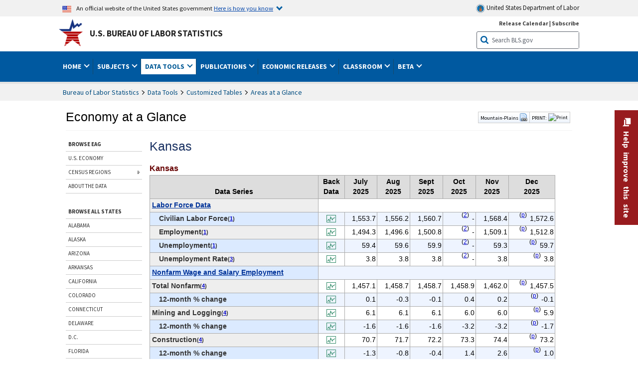

--- FILE ---
content_type: text/html
request_url: https://www.bls.gov/eag/eag.KS.htm
body_size: 26371
content:
<!DOCTYPE html>
<html lang="en">
<head>

<title>Kansas Economy at a Glance</title>
<!-- *********************  Begin META TAGS ******************** -->
	<!-- START include/global/head.stm -->
	<script id="_fed_an_ua_tag" src="https://dap.digitalgov.gov/Universal-Federated-Analytics-Min.js?agency=DOL&subagency=BLS&yt=true"></script>

	<script src="/javascripts/jquery-latest.js"></script>
	<script src="/javascripts/bls-latest.js"></script>
	<script src="/javascripts/jquery-tools.js"></script>
	<script src="/javascripts/jquery-migrate-1.2.1.min.js"></script>
	
	<link rel="stylesheet" href="/assets/bootstrap/latest/bootstrap.min.css">
	<script src="/assets/bootstrap/latest/popper.min.js"></script>
	<script src="/assets/bootstrap/latest/bootstrap.min.js"></script>


	<link rel="stylesheet" type="text/css" href="/stylesheets/bls_combined.css">
	<link rel="stylesheet" type="text/css" href="/stylesheets/bls_content.css">
	<link rel="stylesheet" type="text/css" href="/stylesheets/bls_tables.css">
	<link rel="stylesheet" type="text/css" href="/stylesheets/jquery-tools.css">
	<link rel="stylesheet" type="text/css" href="/stylesheets/bls_nr.css">
    <!--[if lt IE 9]>
		<link href="/stylesheets/ie8-styles.css" media="all" rel="Stylesheet" type="text/css"> 
	<![endif]-->
	<!--[if lt IE 8]>
		<link href="/stylesheets/ie7-styles.css" media="all" rel="Stylesheet" type="text/css"> 
	<![endif]-->
	<!--[if lt IE 7]>
		<link href="/stylesheets/ie6-styles.css" media="all" rel="Stylesheet" type="text/css"> 
		<style>
		body {
			behavior:url(/stylesheets/csshover2.htc);
		}
		</style>			
	<![endif]-->
	<!--[if IE]>
		<style>
		body {
			font-size: expression(1 / (screen.deviceXDPI / 96) * 84 + '%');
		}
		</style>	
	<![endif]-->
	<noscript>
	<link rel="stylesheet" type="text/css" href="/stylesheets/bls_noscript.css">
	</noscript>
	<!--  This means that the browser will (probably) render the width of the page at the width of its own screen. -->
	<meta name="viewport" content="width=device-width, initial-scale=1">

	<meta http-equiv="x-ua-compatible" content="IE=Edge" />
    <meta property="og:image" content="https://www.bls.gov/images/bls_emblem_2016.png" />
	<meta property="og:image:alt" content="BLS Logo">
	<meta name="robots" content="index, follow">
	<meta property="og:locale" content="en_US">
	<meta property="og:site_name" content="Bureau of Labor Statistics">
		<style>
			td.gsc-table-cell-thumbnail{
			display:none !important;
			}
		</style>
	<link rel="apple-touch-icon" sizes="180x180" href="/apple-touch-icon.png" />
	<link rel="icon" type="image/png" href="/favicon-32x32.png" sizes="32x32" />
	<link rel="icon" type="image/png" href="/favicon-16x16.png" sizes="16x16" />
	<link rel="manifest" href="/manifest.json" />
	<link rel="mask-icon" href="/safari-pinned-tab.svg" color="#5bbad5" />
	<meta name="theme-color" content="#ffffff" />
    <!-- END include/global/head.stm -->

	<meta name="agency" content="BLS" />
	<meta name="audience" content="general" />
<meta name="subagency" content="BLS: Office of Field Operations">
<meta name="program" content="BLS: Office of Field Operations: ">
<meta name="location" content="Mountain-Plains Information Office">
<meta name="subject" content="Statistics: By geographical coverage">
<!-- *********************  End META TAGS ********************** -->
</head><body>
<!-- ********************** Begin HEADER ********************* -->
<!--no_index_start-->
<!-- DOL BANNER BEGIN -->
<!-- DOL BANNER START -->
<header > <!-- Header is closed at the end of BLS banner -->
		<a class="skiplink" href="#startcontent">Skip to Content</a>

		<div id="usa-banner-wrapper">
<div id="usa-banner" class="bootstrap standard-width">
	<div class="content">
	<div class="USA-flag-link">
	<img src="https://www.dol.gov/themes/opa_theme/img/flag-favicon-57.png" alt="U.S. flag">
	<p>An official website of the United States government 
	  
	<button type="button" data-toggle="collapse" data-target="#usaBanner" aria-expanded="false" aria-controls="usaBanner">Here is how you know <span class="oi" data-glyph="chevron-bottom"></span></button>
	</p>
	</div>
		<a href="https://www.dol.gov/" id="dolHolder" class="dolHolder" target="_blank"><img src="https://www.dol.gov/themes/opa_theme/img/logo-primary.svg" alt="Department of Labor Logo"/>  United States Department of Labor</a>
	</div>
	
	<div class="collapse " id="usaBanner">	
	<div class="row">
	<div class="col-md-6">
		<img src="https://www.dol.gov/themes/opa_theme/img/icon-dot-gov.svg" alt="Dot gov">

		<p>
			<strong>The .gov means it's official.</strong>
			<br> Federal government websites often end in .gov or .mil. Before sharing sensitive information,
			make sure you're on a federal government site.
		</p>
	</div>

	<div class="col-md-6">
	<img class="usa-banner-icon usa-media_block-img" src="https://www.dol.gov/themes/opa_theme/img/icon-https.svg" alt="Https">
	
		<p>
			<strong>The site is secure.</strong>
			<br> The
			<strong>https://</strong> ensures that you are connecting to the official website and that any
			information you provide is encrypted and transmitted securely.
		</p>
	</div>
	</div>
	</div>		
</div>
</div>



<!-- DOL BANNER END -->


<!-- DOL BANNER END -->
<!-- BLS BANNER BEGIN -->
<div id="bls-banner-wrapper">
<div id="top"></div>
		<div class="bootstrap standard-width">
<div>
  <div id="bls-banner" class="row">
    <div id="bls-banner-emblem" class="col-sm-12 col-md-7">
      <a href="https://www.bls.gov/">U.S. Bureau of Labor Statistics</a>
    </div>
    <div id="bls-banner-right" class="col-sm-12 col-md-5 d-none d-md-block">
<div id="bls-banner-links"><a href="/schedule/news_release/">Release Calendar</a> | <a href="javascript:window.open('https://public.govdelivery.com/accounts/USDOLBLS/subscriber/new ','Popup','width=800,height=500,toolbar=no,scrollbars=yes,resizable=yes'); void('');" onclick="window.status='Subscribe'; return true" onmouseover="window.status='Subscribe'; return true" onmouseout="window.status=''; return true" id="social-email-1" title="Subscribe to BLS E-mail Updates" aria-label="Subscribe to BLS E-mail Updates">Subscribe</a></div> 
      <div id="bls-banner-search1" class="bls-banner-search">
        <form method="get" action="/search/query">
		  <label for="bls-banner-search-submit1" class="invisible">Search button</label>
          <input type="image" src="/images/buttons/search_button_blue_16.png" name="term" id="bls-banner-search-submit1" alt="BLS Search Submit" title="Submit" >
		  <label for="bls-banner-search-input1" class="invisible">Search:</label>
          <input name="query" type="text" id="bls-banner-search-input1" value="Search BLS.gov" title="Search Input" onclick="this.value=''; this.onclick = null;">

        </form>
      </div>
    </div>
    <div class="clearfloat"></div>
  </div>
</div>
</div>
</div>
</header> <!-- Header is opened at the begining of DOL banner -->
<!-- BLS BANNER END -->
<!-- MAIN NAV BEGIN -->
<div id="main-nav-wrapper">
	<div id="main-nav-container">
		<div>
			<div class="bootstrap standard-width">
<nav aria-label="top-level navigation menu" class="navbar navbar-expand-md">
  <button class="navbar-toggler" type="button" data-toggle="collapse" data-target="#navbarSupportedContent" aria-controls="navbarSupportedContent" aria-expanded="false" aria-label="Toggle navigation menu">
    <span class="navbar-toggler-icon">Menu</span>
  </button>
  <div class="collapse navbar-collapse" id="navbarSupportedContent">
  


<ul class="nojs navbar-nav mr-auto">
    <li class="dropdownSearch"><div id="bls-banner-search" class="dropdown-search">
        <form method="get" action="/search/query">
		  <label for="bls-banner-search-submit" class="invisible">Search button</label>
          <input type="image" src="/images/buttons/search_button_blue_20.png" name="term" id="bls-banner-search-submit" alt="BLS Search Submit" title="Submit">
		  <label for="bls-banner-search-input" class="invisible">Search:</label>
          <input name="query" type="text" id="bls-banner-search-input" value="Search BLS.gov" title="Search Input" onclick="this.value=''; this.onclick = null;">

        </form>
      </div>
	
	  <div class="bls-banner-links-mob"><a href="/schedule/news_release/">Release Calendar</a> | <a href="javascript:window.open('https://public.govdelivery.com/accounts/USDOLBLS/subscriber/new ','Popup','width=800,height=500,toolbar=no,scrollbars=yes,resizable=yes'); void('');" onclick="window.status='Subscribe'; return true" onmouseover="window.status='Subscribe'; return true" onmouseout="window.status=''; return true" id="social-email-2" title="Subscribe to BLS E-mail Updates" aria-label="Subscribe to BLS E-mail Updates">Subscribe</a></div>
	</li>
    <li class="nav-item dropdown"><a class="nav-link dropdown-toggle" href="https://www.bls.gov/" id="navbarDropdown1" role="button" data-toggle="dropdown" aria-haspopup="true" aria-expanded="false">Home <span class="circle-arrow"></span></a>
        <div class="dropdown-menu" aria-labelledby="navbarDropdown1"><!-- ********************************************** Begin Home Tab LIST ****************************************** -->
<!-- 1st column -->
<div class="main-nav-submenu" id="submenu-home">
	<ul class="main-nav-submenu-inn">
	
		<li class="heading"><a href="/bls/about-bls.htm" aria-label="About BLS">About BLS</a></li>
		<li><a href="/bls/history/home.htm" aria-label="BLS History">History</a></li>	
		<li><a href="/bls/senior_staff/home.htm" aria-label="Our Leadership">Our Leadership</a></li>
		<li><a href="/bls/bls_budget_and_performance.htm" aria-label="Budget and Performance">Budget and Performance</a></li>		
		<li><a href="/bls/faqs.htm" aria-label="Questions and Answers">Questions and Answers</a></li>	
		<li><a href="/bls/topicsaz.htm" aria-label="A-Z Index">A-Z Index</a></li>	
		<li><a href="/bls/glossary.htm" aria-label="Glossary">Glossary</a></li>	
		<li><a href="/bls/bls-speakers/" aria-label="BLS Speakers Available">BLS Speakers Available</a></li>
		<li><a href="/errata/" aria-label="Errata">Errata</a></li>  				
		<li><a href="/bls/contact.htm" aria-label="Contact BLS">Contact BLS</a></li>	

	</ul>	
	<!-- 2nd column -->	
<ul class="main-nav-submenu-inn">	
		<li class="heading"><a href="/bls/overview.htm" aria-label="Overview of BLS Statistics">Overview of BLS Statistics</a></li>
		<li><a href="/information-guide/home.htm" aria-label="Guide to Programs & Services">Guide to Programs &amp; Services</a></li>
		<li><a href="/bls/demographics.htm" aria-label="Demographics Data">Demographics</a></li>
		<li><a href="/bls/industry.htm" aria-label="Statistics by Industries">Industries</a></li>
		<li><a href="/bls/business.htm" aria-label="Statistics on Business Costs">Business Costs</a></li>
		<li><a href="/bls/occupation.htm" aria-label="Statistics by Occupations">Occupations</a></li>
		<li><a href="/bls/geography.htm" aria-label="Statistics by Geography">Geography</a></li>	
	
	</ul>
	<!-- 3rd column -->
	<ul class="main-nav-submenu-inn">
		<li class="heading"><a href="/audience/" aria-label="Resources For">Resources For</a></li>
		<li><a href="/audience/business.htm" aria-label="Resources for Business Leaders">Business Leaders</a></li>
		<li><a href="/audience/consumers.htm" aria-label="Resources for Consumers">Consumers</a></li>
		<li><a href="/audience/developers.htm" aria-label="Developers site">Developers</a></li>
		<li><a href="/audience/economists.htm" aria-label="Economists or Economic Analyst">Economists</a></li>
		<li><a href="/audience/investors.htm" aria-label="Resources for Financial Investors">Investors</a></li>
		<li><a href="/audience/jobseekers.htm" aria-label="Resources for Jobseekers">Jobseekers</a></li>
		<li><a href="/audience/media.htm" aria-label="Media">Media</a></li>
		<li><a href="/audience/policy.htm" aria-label="Resources for Public Policymakers">Public Policymakers</a></li>
		<li><a href="/audience/researcher.htm" aria-label="Researcher">Researcher</a></li>		
		<li><a href="/audience/students.htm" aria-label="Resources for Students & Teachers">Students &amp; Teachers</a></li>
		<li><a href="/respondents/" aria-label="Survey Respondents">Survey Respondents</a></li>
	</ul>
</div>

<!-- ***********************************************End Home Tab LIST ******************************************** --> 

</div>
    </li>
    <li class="nav-item dropdown"><a class="nav-link dropdown-toggle" href="/bls/proghome.htm" id="navbarDropdown2" role="button" data-toggle="dropdown" aria-haspopup="true" aria-expanded="false">Subjects <span class="circle-arrow"></span></a>
        <div class="dropdown-menu" aria-labelledby="navbarDropdown2"><!-- ************************************* Begin SUBJECTS TAB list ****************************************** -->
<!-- 1st column -->
<div class="main-nav-submenu" id="submenu-programs">
	<ul class="main-nav-submenu-inn">
		<li class="heading"><a href="/bls/inflation.htm" aria-label="Statistics on Inflation & Prices">Inflation &amp; Prices</a></li>
		<li><a href="/cpi/" aria-label="Consumer Price Index ">Consumer Price Index</a></li>
		<li><a href="/ppi/" aria-label="Producer Price Indexes">Producer Price Indexes</a></li>
		<li><a href="/mxp/" aria-label="Import/Export Price Indexes">Import/Export Price Indexes</a></li>
		<li><a href="/bls/escalation.htm" aria-label="Contract Escalation">Contract Escalation</a></li>
		<li><a href="/pir/" aria-label="Price Index Research">Price Index Research</a></li>
		<li class="heading"><a href="/bls/wages.htm" aria-label="Statistics on Pay & Benefits">Pay &amp; Benefits</a></li>
		<li><a href="/eci/" aria-label="Employment Cost Index">Employment Cost Index</a></li>
		<li><a href="/ecec/home.htm" aria-label="Employer Costs for Employee Compensation">Employer Costs for Employee Compensation</a></li>
						<li><a href="/oes/" aria-label="Wage Data by Occupation">Wage Data by Occupation</a></li>
		<li><a href="/cps/earnings.htm#demographics" aria-label="Earnings by Demographics">Earnings by Demographics</a></li>
		<li><a href="/ces/" aria-label="Earnings by Industry">Earnings by Industry</a></li>
		<li><a href="https://www.bls.gov/cew/" aria-label="County Wages">County Wages</a></li>  <!--full path is needed since they have a folder on the data server-->
		<li><a href="/ebs/" aria-label="Employee Benefits Survey">Benefits</a></li>
		<li><a href="/mwe/" aria-label="Modeled Wage Estimates">Modeled Wage Estimates</a></li>		
		<li><a href="/crp/" aria-label="Compensation Research & Program Development">Compensation Research</a></li>
		<li><a href="/wsp/" aria-label="Strikes & Lockouts">Strikes &amp; Lockouts </a></li>
		<li><a href="/wrp/" aria-label="Wage Records from Unemployment Insurance">Wage Records from Unemployment Insurance</a></li>
		<li class="heading"><a href="/ors/" aria-label="Occupational Requirements Survey">Occupational Requirements</a></li>		
	</ul>
	<!-- 2nd column -->
	<ul class="main-nav-submenu-inn">
		<li class="heading"><a href="/bls/unemployment.htm" aria-label="Statistics on Unemployment">Unemployment</a></li>
		<li><a href="/cps/" aria-label="National Unemployment Rate">National Unemployment Rate </a></li>
		<li><a href="/lau/" aria-label="State & Local Unemployment Rates">State &amp; Local Unemployment Rates </a></li>
		<li><a href="/ers/" aria-label="Unemployment Research">Unemployment Research</a></li>
		<li class="heading"><a href="/bls/employment.htm" aria-label="Statistics on Employment">Employment</a></li>
		<li><a href="/ces/" aria-label="National Employment Statistics">National Employment </a></li>
		<li><a href="/sae/" aria-label="State & Local Employment, Hours, and Earnings">State &amp; Local Employment </a></li>
		<li><a href="https://www.bls.gov/cew/" aria-label="County Employment">County Employment </a></li> <!--full path is needed since they have a folder on the data server-->
		<li><a href="/cps/" aria-label="Worker Characteristics">Worker Characteristics </a></li>
		<li><a href="/air/" aria-label="American Indian Report">American Indian Report</a></li>
		<li><a href="/emp/" aria-label="Employment Projections">Employment Projections </a></li>
		<li><a href="/jlt/" aria-label="Job Openings & Labor Turnover Survey">Job Openings &amp; Labor Turnover Survey </a></li>
		<li><a href="/brs/" aria-label="Business Response Survey">Business Response Survey</a></li>
		<li><a href="/oes/" aria-label="Employment by Occupation">Employment by Occupation </a></li>
		<li><a href="/nls/" aria-label="Work Experience Over Time">Work Experience Over Time </a></li>
		<li><a href="/bdm/" aria-label="Business Employment Dynamics">Business Employment Dynamics </a></li>
		<li><a href="/fdi/" aria-label="Foreign Direct Investment">Foreign Direct Investment </a></li>
		<li><a href="/ers/" aria-label="Employment Research and Program Development">Employment Research</a></li>
		<li class="heading"><a href="/iif/" aria-label="Workplace Injuries, Illnesses, and Fatalities">Workplace Injuries</a></li>
	</ul>
	<!-- 3rd column -->
	<ul class="main-nav-submenu-inn">
		<li class="heading"><a href="/bls/productivity.htm" aria-label="Productivity Statistics">Productivity</a></li>
		<li><a href="/productivity/" aria-label="Labor and Total Factor Productivity">Labor and Total Factor Productivity</a></li>
		<li><a href="/dpr/" aria-label="Productivity Research and Program Development">Productivity Research</a></li>
		<li class="heading"><a href="/bls/spending.htm" aria-label="Statistics on Spending & Time Use">Spending &amp; Time Use</a></li>
		<li><a href="/cex/" aria-label="Consumer Expenditures Surveys">Consumer Expenditures </a></li>
		<li><a href="/tus/" aria-label="How Americans Spend Time Survey">How Americans Spend Time</a></li>			
		<li class="heading"><a href="/bls/international.htm" aria-label="International Data and Technical Cooperation">International</a></li>
		<li><a href="/itc/" aria-label="International Technical Cooperation">International Technical Cooperation</a></li>
		<li><a href="/mxp/" aria-label="Import/Export Price Indexes">Import/Export Price Indexes</a></li>
		<li class="heading"><a href="/regions/" aria-label="Geographic Information">Geographic Information</a></li>
		<li><a href="/regions/northeast/" aria-label="Northeast (Boston-New York) Information Office">Northeast (Boston-New York)</a></li>
		<li><a href="/regions/mid-atlantic/" aria-label="Mid-Atlantic (Philadelphia) Information Office">Mid-Atlantic (Philadelphia)</a></li>
		<li><a href="/regions/southeast/" aria-label="Southeast (Atlanta) Information Office">Southeast (Atlanta)</a></li>
		<li><a href="/regions/midwest/" aria-label="Midwest (Chicago) Information Office">Midwest (Chicago)</a></li>
		<li><a href="/regions/southwest/" aria-label="Southwest (Dallas) Information Office">Southwest (Dallas)</a></li>
		<li><a href="/regions/mountain-plains/" aria-label="Mountain-Plains (Kansas City) Information Office">Mountain-Plains (Kansas City)</a></li>
		<li><a href="/regions/west/" aria-label="West (San Francisco) Information Office">West (San Francisco)</a></li>
	</ul>
</div>
<!-- **************************************End SUBJECT AREAS ******************************************** --> 
	</div>	
    </li>
    <li class="nav-item dropdown"><a class="nav-link dropdown-toggle" href="/data/" id="navbarDropdown3" role="button" data-toggle="dropdown" aria-haspopup="true" aria-expanded="false">Data Tools <span class="circle-arrow"></span></a>
        <div class="dropdown-menu" aria-labelledby="navbarDropdown3"><!-- ******************************************** Begin DATA TOOLS LIST ****************************************** -->
<div class="main-nav-submenu"  id="submenu-data">
    <ul class="main-nav-submenu-inn">
        <li class="heading"><a href="/data/tools.htm" aria-label="Data Retrieval Tools Databases, Tables & Calculators by Subject">Data Retrieval Tools</a></li>
		<li><a href="https://data.bls.gov/toppicks?code=&survey=bls" aria-label="BLS Popular Series Top Picks">BLS Popular Series</a></li>
		<li><a href="https://data.bls.gov/series-report" aria-label="Series Report">Series Report</a></li>
		<li><a href="/data/home.htm" aria-label="Top Picks, One Screen, Multi-Screen, and Maps" >Top Picks, One Screen, Multi-Screen, and Maps</a></li>
		<li><a href="https://data.bls.gov/dataQuery/search" aria-label="Data Finder">Data Finder</a></li>
		<li><a href="/developers/home.htm" aria-label="Public Data API Programming Interface">Public Data API</a></li>

    </ul>
    <!-- 2nd column -->
    <ul class="main-nav-submenu-inn">
        <li class="heading"><a href="/data/apps.htm" aria-label="Charts and Applications">Charts and Applications</a></li>
		<li><a href="/charts/home.htm" aria-label="Charts for Economic News Releases">Charts for Economic News Releases</a></li>	
		<li><a href="/data/inflation_calculator.htm" aria-label="CPI Inflation Calculator">CPI Inflation Calculator</a></li>	
		<li><a href="https://data.bls.gov/iirc/" aria-label="Injury and Illness Calculator">Injury and Illness Calculator</a></li>		
		<li><a href="https://data.bls.gov/apps/compensation-comparison-matrix/home.htm" aria-label="Pay Measure Comparison">Pay Measure Comparison</a></li>
		<li><a href="https://data.bls.gov/apps/demographic-comparison-matrix/home.htm" aria-label="Demographic Data Sources">Demographic Data Sources</a></li>
		<li><a href="https://data.bls.gov/apps/covid-dashboard/home.htm" aria-label="COVID-19 Economic Trends">COVID-19 Economic Trends</a></li>
		<li><a href="https://data.bls.gov/apps/industry-productivity-viewer/home.htm" aria-label="Industry Productivity Viewer" >Industry Productivity Viewer</a></li>
		<li><a href="https://data.bls.gov/cew/apps/data_views/data_views.htm#tab=Tables" aria-label="Employment and Wages Data Viewer">Employment and Wages Data Viewer</a></li>
		<li><a href="https://data.bls.gov/cew/apps/bls_naics/bls_naics_app.htm" aria-label="Industry Finder from the Quarterly Census of Employment and Wages">Industry Finder from the Quarterly Census of Employment and Wages</a></li>
	
    </ul>
	<!-- 3rd column -->
	<ul class="main-nav-submenu-inn">
	    <li class="heading"><a href="/data/tables.htm" aria-label="Customized Tables">Customized Tables</a></li>
		<li><a href="/eag/eag.us.htm" aria-label="U.S. Economy at a Glance">U.S. Economy at a Glance</a></li>
		<li><a href="/eag/home.htm" aria-label="Regions, States & Areas at a Glance">Regions, States &amp; Areas at a Glance</a></li>
		<li><a href="/iag/home.htm" aria-label="Industry at a Glance">Industry at a Glance</a></li>			
		<li><a href="https://download.bls.gov/pub/time.series/" aria-label="Text Files">Text Files</a></li>
		<li><a href="/data/#historical-tables" aria-label="Historical News Release Tables">News Release Tables</a></li>
		
		<li class="heading"><a href="/bls/moredata.htm" aria-label="More Sources of Data">More Sources of Data</a></li>
		<li><a href="/rda/home.htm" aria-label="Bureau of Labor Statistics Restricted Data Access">Restricted Data Access</a></li>
		<li><a href="/data/archived.htm" aria-label="Discontinued Databases">Discontinued Databases </a></li>
		<li><a href="/help/hlpform1.htm" aria-label="Questions & Answers regarding Bureau of Labor Statistics website data retrieval tools">Questions &amp; Answers</a></li>
		<li><a href="/help/notice.htm" aria-label="Special Notices">Special Notices </a></li>	
	</ul>
</div>
<!-- *********************************************End DATABASES and TOOLS LIST ******************************************** --></div>
    </li>
    <li class="nav-item dropdown"><a class="nav-link dropdown-toggle" href="/opub/" id="navbarDropdown4" role="button" data-toggle="dropdown" aria-haspopup="true" aria-expanded="false">Publications <span class="circle-arrow"></span></a>
        <div class="dropdown-menu" aria-labelledby="navbarDropdown4"><!-- ********************************************** Begin PUBLICATIONS LIST ****************************************** -->
<div class="main-nav-submenu"  id="submenu-pubs">    
    <ul class="main-nav-submenu-inn"> 
		<li class="heading"><a href="/opub/" aria-label="Latest Publications">Latest Publications</a></li>
		<li><a href="/opub/ted/" aria-label="The Economics Daily">The Economics Daily</a></li>
		<li><a href="/opub/mlr/" aria-label="Monthly Labor Review">Monthly Labor Review</a></li>
		<li><a href="/opub/btn/" aria-label="Beyond the Numbers">Beyond the Numbers</a></li>
		<li><a href="/spotlight/" aria-label="Spotlight on Statistics">Spotlight on Statistics</a></li>
		<li><a href="/opub/reports" aria-label="Bureau of Labor Statistics Reports">Reports</a></li>
		<li><a href="/video/" aria-label="Videos">Videos</a></li>
		<li><a href="/careeroutlook/" aria-label="Career Outlook">Career Outlook</a></li>		
    </ul>
    <!-- 2nd column -->
    <ul class="main-nav-submenu-inn">
		<li><a href="/ooh/" aria-label="Occupational Outlook Handbook">Occupational Outlook Handbook</a></li>
		<li><a href="/opub/geographic-profile/" aria-label="Geographic Profile">Geographic Profile</a></li>
		<li><a href="/opub/hom/" aria-label="Handbook of Methods">Handbook of Methods</a></li>
		<li><a href="/osmr/research-papers/" aria-label="Research Papers - Office of Survey Methods Research">Research Papers</a></li>
		<li><a href="/opub/copyright-information.htm" aria-label="Copyright Information">Copyright Information</a></li>
		<li><a href="/opub/opbinfo.htm" aria-label="Contact & Help">Contact &amp; Help </a></li>
		<li><a href="/opub/update.htm" aria-label="Weekly Update">Weekly Update</a></li>		
    </ul>
</div>
<!-- ***********************************************End PUBLICATIONS LIST ******************************************** --> </div>
    </li>
    <li class="nav-item dropdown"><a class="nav-link dropdown-toggle" href="/bls/newsrels.htm" id="navbarDropdown5" role="button" data-toggle="dropdown" aria-haspopup="true" aria-expanded="false">Economic Releases <span class="circle-arrow"></span></a>
        <div class="dropdown-menu" aria-labelledby="navbarDropdown5"><!-- ********************************************** Begin ECONOMIC RELEASES LIST ****************************************** -->
<!-- 1st column -->

<div class="main-nav-submenu" id="submenu-news">
    <ul class="main-nav-submenu-inn">
        <li class="heading"><a href="/bls/newsrels.htm#latest-releases" aria-label="Latest Releases">Latest Releases</a></li>
		<li class="heading"><a href="/bls/newsrels.htm#major" aria-label="Major Economic Indicators">Major Economic Indicators</a></li>
		<li class="heading"><a href="/schedule/news_release/" aria-label="Schedules for news Releases">Schedules for news Releases</a></li>
		<li><a href="/schedule/" aria-label="Release Calendar By Month">By Month</a></li>
		<li><a href="/schedule/schedule/by_prog/all_sched.htm" aria-label="Release Calendar By News Release">By News Release</a></li>
		<li><a href="/schedule/news_release/current_year.asp" aria-label="Release Calendar Current Year">Current Year</a></li>
		<li><a href="/bls/archived_sched.htm" aria-label="Schedules for Selected Bureau of Labor Statistics Economic News Releases for Prior Years">Prior Years</a></li>
		<li class="heading"><a href="/bls/news-release/" aria-label="Archived News Releases">Archived News Releases</a></li>
    </ul>
    <!-- 2nd column -->
    <ul class="main-nav-submenu-inn">
        <li class="heading"><a href="/bls/newsrels.htm#OEUS" aria-label="Employment & Unemployment">Employment &amp; Unemployment</a></li>
		<li><a href="/bls/newsrels.htm#OEUS" aria-label="Monthly">Monthly</a></li>
		<li><a href="/bls/newsrels.htm#OEUS" aria-label="Quarterly, annual, and other">Quarterly, annual, and other</a></li>
		<li class="heading"><a href="/bls/newsrels.htm#OPLC" aria-label="Inflation & Prices"> Inflation &amp; Prices</a></li>
		<li class="heading"><a href="/bls/newsrels.htm#OCWC" aria-label="Pay & Benefits & Workplace Injuries">Pay &amp; Benefits &amp; Workplace Injuries</a></li>
		<li class="heading"><a href="/bls/newsrels.htm#OPT" aria-label="Productivity & Technology">Productivity &amp; Technology</a></li>
		<li class="heading"><a href="/bls/newsrels.htm#OEP" aria-label="Employment Projections">Employment Projections</a></li>
		<li class="heading"><a href="/bls/newsrels.htm#NEWS" aria-label="Regional News Releases">Regional News Releases</a></li>
    </ul>
</div></div>
    </li>
    <li class="nav-item dropdown"><a class="nav-link dropdown-toggle" href="/k12/" id="navbarDropdown6" role="button" data-toggle="dropdown" aria-haspopup="true" aria-expanded="false">Classroom <span class="circle-arrow"></span></a>
        <div class="dropdown-menu" aria-labelledby="navbarDropdown6"><!-- ********************************************** Begin Students Tab LIST ****************************************** -->
<div class="main-nav-submenu" id="submenu-students">
	<ul class="main-nav-submenu-inn">
		<li class="heading"><a href="/k12/" aria-label="K-12 Student & Teacher Resources">K-12 Student &amp; Teacher Resources</a></li>		
        <li><a href="/k12/games/" aria-label="Games & Quizzes">Games &amp; Quizzes</a></li>
		<li><a href="/k12/students/" aria-label="Student's Desk">Student&apos;s Desk</a></li>
		<li><a href="/k12/teachers/" aria-label="Teacher's Desk">Teacher&apos;s Desk</a></li>
		<li><a href="/k12/faq.htm" aria-label="Questions & Answers">Questions &amp; Answers</a></li>
    </ul>
</div>
<!-- ***********************************************End Students Tab LIST ******************************************** --></div>
    </li>
    <li class="nav-item dropdown"><a class="nav-link dropdown-toggle" href="/beta/" id="navbarDropdown7" role="button" data-toggle="dropdown" aria-haspopup="true" aria-expanded="false">Beta <span class="circle-arrow"></span></a>
        <div class="dropdown-menu" aria-labelledby="navbarDropdown7"><!-- ***********************************************Start BETA LIST ******************************************** -->

<div class="main-nav-submenu" id="submenu-beta">
  <ul class="main-nav-submenu-inn">
    <li class="heading"><a href="/beta/redesigned-news-releases.htm" aria-label="Redesigned News Releases">Redesigned News Releases</a></li>
  </ul>
</div>
<!-- ***********************************************End BETA LIST ******************************************** --></div>
    </li>
</ul>


  </div>
</nav>
</div>

		</div>
		<div class="clearfloat"></div>
	</div>
</div>

<!-- MAIN NAV END -->

<!-- WRAPPER TOP BEGIN -->
	<div id="wrapper-outer" role="main">
		<div id="wrapper">
			<div id="container">
<!-- WRAPPER TOP END -->
<!-- SUBDOMAIN TITLE TOP BEGIN -->
				<div id="subdomain-title">
					<span id="subdomain-title-text" role="heading" aria-level="1">
					
<!-- SUBDOMAIN TITLE TOP END -->
<!-- SUBDOMAIN TITLE BEGIN -->
<!--no_index_end-->
Economy at a Glance
<!--no_index_start-->
<!-- SUBDOMAIN TITLE END -->
<!-- SUBDOMAIN TITLE MIDDLE BEGIN -->
		</span>		
<div class="article-tools-box-container">
	<div class="article-tools-box social-media" style="margin: 8px 0px 0px 4px;" >
       <span class="social-media">
            SHARE ON:
           <a href="javascript:void(0);" class="share_facebook"><img alt="share on facebook" src="/images/icons/facebook.png" title="Facebook" /></a>
           <a href="javascript:void(0);" class="share_twitter"><img alt="share on twitter" src="/images/icons/twitter.png" title="Twitter" /></a>
           <a href="javascript:void(0);" class="share_linkedin"><img alt="share on linkedin" src="/images/icons/linkedin.png" title="LinkedIn" /></a>
           <!--<a href="javascript:void(0);" class="share_googleplus"><img src="/images/icons/google.png" title="Google Plus" /></a>-->
         </span>
    </div>
	<div class="article-tools-box" style="margin-right: 4px;">
		<a href="https://data.bls.gov/cgi-bin/print.pl/eag/eag.ks.htm">PRINT:<img src="/images/icons/icon_small_printer.gif" alt="Print" width="16" height="16" style="padding-left:3px"></a>
	</div>
</div>

<!-- SUBDOMAIN TITLE MIDDLE END -->

	
<div class="bootstrap">
  <div class="article-tools-box"><a href="#modal-box" data-toggle="modal" >Mountain-Plains <img src="/images/icons/icon_small_link.gif" alt="Mountain-Plains Program Links" ></a>
  </div>
  <div id="modal-box" class="modal fade" tabindex="-1" role="dialog" aria-labelledby="progModalCenterTitle" aria-hidden="true">
    <div class="modal-dialog modal-dialog-centered" role="document">
      <div class="modal-content">
        <div class="modal-header">
          <span class="modal-title" id="progModalCenterTitle">Mountain-Plains Information Office</span>
          <button type="button" class="close" data-dismiss="modal" aria-label="Close"> <span aria-hidden="true">&times;</span> </button>
        </div>
        <div class="modal-body">
          <ul class="modal-links">
					<li><a href="/regions/mountain-plains/">Mountain-Plains Homepage</a></li>
					<li><a href="/regions/mountain-plains/contact.htm">Mountain-Plains Contact</a></li>
            
          </ul>
        </div>
        <div class="modal-footer">
          <button type="button" class="btn btn-primary" data-dismiss="modal">Close</button>
        </div>
      </div>
    </div>
  </div>
</div>
<!-- SUBDOMAIN TITLE BOTTOM BEGIN -->
    
	</div> <!-- End Subdomain Title Div -->
	<div id="subdomain-title-border"></div>

<!-- SUBDOMAIN TITLE BOTTOM END -->

<!-- 2COL LAYOUT COL1 BEGIN -->	
<div class="clearfloat" id="startcontent"></div>
<table id="main-content-table">
	<tr>
		<td id="secondary-nav-td">
			<div id="secondary-nav">

<!-- 2COL LAYOUT COL1 END -->

<!-- SECONDARY NAV BEGIN -->		
<div class="secondary-nav">
	<ul class="level1">
		<li class="menuhead"><a href="/eag/home.htm">BROWSE EAG</a></li>
		<li><a href="/eag/eag.us.htm">U.S. ECONOMY</a></li>
			<li class="submenu"><a href="/eag/home.htm">CENSUS REGIONS</a>
				<ul class="level2">
					<li><a href="/regions/new-england/northeast.htm#eag">NORTHEAST</a></li>
					<li><a href="/regions/midwest/midwest.htm#eag">MIDWEST</a></li>
					<li><a href="/regions/southeast/south.htm">SOUTH</a></li>
					<li><a href="/regions/west/west.htm">WEST</a></li>
				</ul>
		</li>
		<li><a href="/eag/abouteag.htm">ABOUT THE DATA</a></li>
		
		</ul>
	</div>
<div class="secondary-nav">
		<ul class="level1">
			<li class="menuhead"><a href="/eag/home.htm">BROWSE ALL STATES</a></li>
			<li><a href="/regions/southeast/alabama.htm#eag">ALABAMA</a></li>
			<li><a href="/regions/west/alaska.htm#eag">ALASKA</a></li>						
			<li><a href="/regions/west/arizona.htm#eag">ARIZONA</a></li>	
			<li><a href="/regions/southwest/arkansas.htm#eag">ARKANSAS</a></li>	
			<li><a href="/regions/west/california.htm#eag">CALIFORNIA</a></li>	
			<li><a href="/regions/mountain-plains/colorado.htm#eag">COLORADO</a></li>	
			<li><a href="/regions/new-england/connecticut.htm#eag">CONNECTICUT</a></li>	
			<li><a href="/regions/mid-atlantic/delaware.htm#eag">DELAWARE</a></li>	
			<li><a href="/regions/mid-atlantic/district_of_columbia.htm#eag">D.C.</a></li>
			<li><a href="/regions/southeast/florida.htm#eag">FLORIDA</a></li>
			<li><a href="/regions/southeast/georgia.htm#eag">GEORGIA</a></li>
			<li><a href="/regions/west/hawaii.htm#eag">HAWAII</a></li>			
			<li><a href="/regions/west/idaho.htm#eag">IDAHO</a></li>	
			<li><a href="/regions/midwest/illinois.htm#eag">ILLINOIS</a></li>	
			<li><a href="/regions/midwest/indiana.htm#eag">INDIANA</a></li>			
			<li><a href="/regions/midwest/iowa.htm#eag">IOWA</a></li>
			<li><a href="/regions/mountain-plains/kansas.htm#eag">KANSAS</a></li>			
			<li><a href="/regions/southeast/kentucky.htm#eag">KENTUCKY</a></li>	
			<li><a href="/regions/southwest/louisiana.htm#eag">LOUISIANA</a></li>			
			<li><a href="/regions/new-england/maine.htm#eag">MAINE</a></li>
			<li><a href="/regions/mid-atlantic/maryland.htm#eag">MARYLAND</a></li>			
			<li><a href="/regions/new-england/massachusetts.htm#eag">MASSACHUSETTS</a></li>	
			<li><a href="/regions/midwest/michigan.htm#eag">MICHIGAN</a></li>				
			<li><a href="/regions/midwest/minnesota.htm#eag">MINNESOTA</a></li>
			<li><a href="/regions/southeast/mississippi.htm#eag">MISSISSIPPI</a></li>		
			<li><a href="/regions/mountain-plains/missouri.htm#eag">MISSOURI</a></li>	
			<li><a href="/regions/mountain-plains/montana.htm#eag">MONTANA</a></li>				
			<li><a href="/regions/midwest/nebraska.htm#eag">NEBRASKA</a></li>	
			<li><a href="/regions/west/nevada.htm#eag">NEVADA</a></li>				
			<li><a href="/regions/new-england/new_hampshire.htm#eag">NEW HAMPSHIRE</a></li>
			<li><a href="/regions/new-york-new-jersey/new_jersey.htm#eag">NEW JERSEY</a></li>	
			<li><a href="/regions/southwest/new_mexico.htm#eag">NEW MEXICO</a></li>					
			<li><a href="/regions/new-york-new-jersey/new_york.htm#eag">NEW YORK</a></li>	
			<li><a href="/regions/southeast/north_carolina.htm#eag">NORTH CAROLINA</a></li>				
			<li><a href="/regions/midwest/north_dakota.htm#eag">NORTH DAKOTA</a></li>
			<li><a href="/regions/midwest/ohio.htm#eag">OHIO</a></li>				
			<li><a href="/regions/southwest/oklahoma.htm#eag">OKLAHOMA</a></li>
			<li><a href="/regions/west/oregon.htm#eag">OREGON</a></li>						
			<li><a href="/regions/mid-atlantic/pennsylvania.htm#eag">PENNSYLVANIA</a></li>	
			<li><a href="/regions/new-york-new-jersey/puerto_rico.htm#eag">PUERTO RICO</a></li>	
			<li><a href="/regions/new-england/rhode_island.htm#eag">RHODE ISLAND</a></li>	
			<li><a href="/regions/southeast/south_carolina.htm#eag">SOUTH CAROLINA</a></li>
			<li><a href="/regions/midwest/south_dakota.htm#eag">SOUTH DAKOTA</a></li>	
			<li><a href="/regions/southeast/tennessee.htm#eag">TENNESSEE</a></li>
			<li><a href="/regions/southwest/texas.htm#eag">TEXAS</a></li>	
			<li><a href="/regions/mountain-plains/utah.htm#eag">UTAH</a></li>				
			<li><a href="/regions/new-england/vermont.htm#eag">VERMONT</a></li>			
			<li><a href="/regions/new-york-new-jersey/virgin_islands.htm#eag">VIRGIN ISLANDS</a></li>	
			<li><a href="/regions/mid-atlantic/virginia.htm#eag">VIRGINIA</a></li>				
			<li><a href="/regions/west/washington.htm#eag">WASHINGTON</a></li>		
			<li><a href="/regions/mid-atlantic/west_virginia.htm#eag">WEST VIRGINIA</a></li>			
			<li><a href="/regions/midwest/wisconsin.htm#eag">WISCONSIN</a></li>		
			<li><a href="/regions/mountain-plains/wyoming.htm#eag">WYOMING</a></li>	
																																																																																
		</ul>
	</div>



	
	
<!-- SECONDARY NAV END -->

<!-- 2COL LAYOUT COL2 BEGIN -->
			</div>
		</td>
		<td id="main-content-td" class="main-content">
			<div id="bodytext" class="verdana md">
			

<!-- 2COL LAYOUT COL2 END -->

<!--no_index_end-->
<!-- MAIN CONTENT BEGIN -->

<!-- ********************** End HEADER *********************** -->
<h1>Kansas</h1>
<!-- ************ Begin data table ************ -->

<table class="regular" id="eag_ks">

<caption><span class="tableTitle">Kansas</span></caption>


<thead>
<tr>
	<th class="stubhead" id="eag_ks.h.1.1">Data Series</th>
	<th class="stubhead" id="eag_ks.h.1.2">Back <br /> Data</th>
	<th class="stubhead" id="eag_ks.h.1.3">July <br />2025</th>
	<th class="stubhead" id="eag_ks.h.1.4">Aug <br />2025</th>
	<th class="stubhead" id="eag_ks.h.1.5">Sept <br />2025</th>
	<th class="stubhead" id="eag_ks.h.1.6">Oct <br />2025</th>
	<th class="stubhead" id="eag_ks.h.1.7">Nov <br />2025</th>
	<th class="stubhead" id="eag_ks.h.1.8">Dec <br />2025</th>
</tr>
</thead>


<tbody>
<tr>
	<th headers="eag_ks.h.1.1" id="eag_ks.r.1"><p class="sub0"><a href="/lau/">Labor Force Data</a></p></th>
				<td colspan="7"/>
</tr>

<tr class="greenbar">
	<th headers="eag_ks.r.1 eag_ks.h.1.1" id="eag_ks.r.1.1"><p class="sub1">Civilian Labor Force<span class="footnoteRefs">(<a href="#eag_ks.f.1" title="Click to jump to footnotes at bottom of the table">1</a>)</span></p></th>
	<td headers="eag_ks.r.1.1 eag_ks.h.1.2">
<div align="center">
<a href="https://data.bls.gov/timeseries/LASST200000000000006?amp%253bdata_tool=XGtable&output_view=data&include_graphs=true" target="_blank">
<img alt="Go to web page with historical data for series LASST200000000000006" class="dinosaur" height="16" src="https://www.bls.gov/images/icon_hist.gif" width="20"/></a>
</div>
</td>
	<td headers="eag_ks.r.1.1 eag_ks.h.1.3"><span class="datavalue">1,553.7</span></td>
	<td headers="eag_ks.r.1.1 eag_ks.h.1.4"><span class="datavalue">1,556.2</span></td>
	<td headers="eag_ks.r.1.1 eag_ks.h.1.5"><span class="datavalue">1,560.7</span></td>
	<td headers="eag_ks.r.1.1 eag_ks.h.1.6"><span class="datavalue"><span class="footnoteRefs">(<a href="#eag_ks.f.2" title="Click to jump to footnotes at bottom of the table">2</a>)</span>-</span></td>
	<td headers="eag_ks.r.1.1 eag_ks.h.1.7"><span class="datavalue">1,568.4</span></td>
	<td headers="eag_ks.r.1.1 eag_ks.h.1.8"><span class="datavalue"><span class="footnoteRefs">(<a href="#eag_ks.f.p" title="Preliminary">p</a>)</span>1,572.6</span></td>
</tr>

<tr>
	<th headers="eag_ks.r.1 eag_ks.h.1.1" id="eag_ks.r.1.2"><p class="sub1">Employment<span class="footnoteRefs">(<a href="#eag_ks.f.1" title="Click to jump to footnotes at bottom of the table">1</a>)</span></p></th>
	<td headers="eag_ks.r.1.2 eag_ks.h.1.2">
<div align="center">
<a href="https://data.bls.gov/timeseries/LASST200000000000005?amp%253bdata_tool=XGtable&output_view=data&include_graphs=true" target="_blank">
<img alt="Go to web page with historical data for series LASST200000000000005" class="dinosaur" height="16" src="https://www.bls.gov/images/icon_hist.gif" width="20"/></a>
</div>
</td>
	<td headers="eag_ks.r.1.2 eag_ks.h.1.3"><span class="datavalue">1,494.3</span></td>
	<td headers="eag_ks.r.1.2 eag_ks.h.1.4"><span class="datavalue">1,496.6</span></td>
	<td headers="eag_ks.r.1.2 eag_ks.h.1.5"><span class="datavalue">1,500.8</span></td>
	<td headers="eag_ks.r.1.2 eag_ks.h.1.6"><span class="datavalue"><span class="footnoteRefs">(<a href="#eag_ks.f.2" title="Click to jump to footnotes at bottom of the table">2</a>)</span>-</span></td>
	<td headers="eag_ks.r.1.2 eag_ks.h.1.7"><span class="datavalue">1,509.1</span></td>
	<td headers="eag_ks.r.1.2 eag_ks.h.1.8"><span class="datavalue"><span class="footnoteRefs">(<a href="#eag_ks.f.p" title="Preliminary">p</a>)</span>1,512.8</span></td>
</tr>

<tr class="greenbar">
	<th headers="eag_ks.r.1 eag_ks.h.1.1" id="eag_ks.r.1.3"><p class="sub1">Unemployment<span class="footnoteRefs">(<a href="#eag_ks.f.1" title="Click to jump to footnotes at bottom of the table">1</a>)</span></p></th>
	<td headers="eag_ks.r.1.3 eag_ks.h.1.2">
<div align="center">
<a href="https://data.bls.gov/timeseries/LASST200000000000004?amp%253bdata_tool=XGtable&output_view=data&include_graphs=true" target="_blank">
<img alt="Go to web page with historical data for series LASST200000000000004" class="dinosaur" height="16" src="https://www.bls.gov/images/icon_hist.gif" width="20"/></a>
</div>
</td>
	<td headers="eag_ks.r.1.3 eag_ks.h.1.3"><span class="datavalue">59.4</span></td>
	<td headers="eag_ks.r.1.3 eag_ks.h.1.4"><span class="datavalue">59.6</span></td>
	<td headers="eag_ks.r.1.3 eag_ks.h.1.5"><span class="datavalue">59.9</span></td>
	<td headers="eag_ks.r.1.3 eag_ks.h.1.6"><span class="datavalue"><span class="footnoteRefs">(<a href="#eag_ks.f.2" title="Click to jump to footnotes at bottom of the table">2</a>)</span>-</span></td>
	<td headers="eag_ks.r.1.3 eag_ks.h.1.7"><span class="datavalue">59.3</span></td>
	<td headers="eag_ks.r.1.3 eag_ks.h.1.8"><span class="datavalue"><span class="footnoteRefs">(<a href="#eag_ks.f.p" title="Preliminary">p</a>)</span>59.7</span></td>
</tr>

<tr>
	<th headers="eag_ks.r.1 eag_ks.h.1.1" id="eag_ks.r.1.4"><p class="sub1">Unemployment Rate<span class="footnoteRefs">(<a href="#eag_ks.f.3" title="Click to jump to footnotes at bottom of the table">3</a>)</span></p></th>
	<td headers="eag_ks.r.1.4 eag_ks.h.1.2">
<div align="center">
<a href="https://data.bls.gov/timeseries/LASST200000000000003?amp%253bdata_tool=XGtable&output_view=data&include_graphs=true" target="_blank">
<img alt="Go to web page with historical data for series LASST200000000000003" class="dinosaur" height="16" src="https://www.bls.gov/images/icon_hist.gif" width="20"/></a>
</div>
</td>
	<td headers="eag_ks.r.1.4 eag_ks.h.1.3"><span class="datavalue">3.8</span></td>
	<td headers="eag_ks.r.1.4 eag_ks.h.1.4"><span class="datavalue">3.8</span></td>
	<td headers="eag_ks.r.1.4 eag_ks.h.1.5"><span class="datavalue">3.8</span></td>
	<td headers="eag_ks.r.1.4 eag_ks.h.1.6"><span class="datavalue"><span class="footnoteRefs">(<a href="#eag_ks.f.2" title="Click to jump to footnotes at bottom of the table">2</a>)</span>-</span></td>
	<td headers="eag_ks.r.1.4 eag_ks.h.1.7"><span class="datavalue">3.8</span></td>
	<td headers="eag_ks.r.1.4 eag_ks.h.1.8"><span class="datavalue"><span class="footnoteRefs">(<a href="#eag_ks.f.p" title="Preliminary">p</a>)</span>3.8</span></td>
</tr>

<tr class="greenbar">
	<th headers="eag_ks.h.1.1" id="eag_ks.r.2"><p class="sub0"><a href="/sae">Nonfarm Wage and Salary Employment</a></p></th>
				<td colspan="7"/>
</tr>

<tr>
	<th headers="eag_ks.h.1.1" id="eag_ks.r.3"><p class="sub0">Total Nonfarm<span class="footnoteRefs">(<a href="#eag_ks.f.4" title="Click to jump to footnotes at bottom of the table">4</a>)</span></p></th>
	<td headers="eag_ks.r.3 eag_ks.h.1.2">
<div align="center">
<a href="https://data.bls.gov/timeseries/SMS20000000000000001?amp%253bdata_tool=XGtable&output_view=data&include_graphs=true" target="_blank">
<img alt="Go to web page with historical data for series SMS20000000000000001" class="dinosaur" height="16" src="https://www.bls.gov/images/icon_hist.gif" width="20"/></a>
</div>
</td>
	<td headers="eag_ks.r.3 eag_ks.h.1.3"><span class="datavalue">1,457.1</span></td>
	<td headers="eag_ks.r.3 eag_ks.h.1.4"><span class="datavalue">1,458.7</span></td>
	<td headers="eag_ks.r.3 eag_ks.h.1.5"><span class="datavalue">1,458.7</span></td>
	<td headers="eag_ks.r.3 eag_ks.h.1.6"><span class="datavalue">1,458.9</span></td>
	<td headers="eag_ks.r.3 eag_ks.h.1.7"><span class="datavalue">1,462.0</span></td>
	<td headers="eag_ks.r.3 eag_ks.h.1.8"><span class="datavalue"><span class="footnoteRefs">(<a href="#eag_ks.f.p" title="Preliminary">p</a>)</span>1,457.5</span></td>
</tr>

<tr class="greenbar">
	<th headers="eag_ks.r.3 eag_ks.h.1.1" id="eag_ks.r.3.1"><p class="sub1">12-month % change</p></th>
	<td headers="eag_ks.r.3.1 eag_ks.h.1.2">
<div align="center">
<a href="https://data.bls.gov/timeseries/SMS20000000000000001?amp%253bdata_tool=XGtable&output_view=data&include_graphs=true" target="_blank">
<img alt="Go to web page with historical data for series SMS20000000000000001" class="dinosaur" height="16" src="https://www.bls.gov/images/icon_hist.gif" width="20"/></a>
</div>
</td>
	<td headers="eag_ks.r.3.1 eag_ks.h.1.3"><span class="datavalue">0.1</span></td>
	<td headers="eag_ks.r.3.1 eag_ks.h.1.4"><span class="datavalue">-0.3</span></td>
	<td headers="eag_ks.r.3.1 eag_ks.h.1.5"><span class="datavalue">-0.1</span></td>
	<td headers="eag_ks.r.3.1 eag_ks.h.1.6"><span class="datavalue">0.4</span></td>
	<td headers="eag_ks.r.3.1 eag_ks.h.1.7"><span class="datavalue">0.2</span></td>
	<td headers="eag_ks.r.3.1 eag_ks.h.1.8"><span class="datavalue"><span class="footnoteRefs">(<a href="#eag_ks.f.p" title="Preliminary">p</a>)</span>-0.1</span></td>
</tr>

<tr>
	<th headers="eag_ks.h.1.1" id="eag_ks.r.4"><p class="sub0">Mining and Logging<span class="footnoteRefs">(<a href="#eag_ks.f.4" title="Click to jump to footnotes at bottom of the table">4</a>)</span></p></th>
	<td headers="eag_ks.r.4 eag_ks.h.1.2">
<div align="center">
<a href="https://data.bls.gov/timeseries/SMS20000001000000001?amp%253bdata_tool=XGtable&output_view=data&include_graphs=true" target="_blank">
<img alt="Go to web page with historical data for series SMS20000001000000001" class="dinosaur" height="16" src="https://www.bls.gov/images/icon_hist.gif" width="20"/></a>
</div>
</td>
	<td headers="eag_ks.r.4 eag_ks.h.1.3"><span class="datavalue">6.1</span></td>
	<td headers="eag_ks.r.4 eag_ks.h.1.4"><span class="datavalue">6.1</span></td>
	<td headers="eag_ks.r.4 eag_ks.h.1.5"><span class="datavalue">6.1</span></td>
	<td headers="eag_ks.r.4 eag_ks.h.1.6"><span class="datavalue">6.0</span></td>
	<td headers="eag_ks.r.4 eag_ks.h.1.7"><span class="datavalue">6.0</span></td>
	<td headers="eag_ks.r.4 eag_ks.h.1.8"><span class="datavalue"><span class="footnoteRefs">(<a href="#eag_ks.f.p" title="Preliminary">p</a>)</span>5.9</span></td>
</tr>

<tr class="greenbar">
	<th headers="eag_ks.r.4 eag_ks.h.1.1" id="eag_ks.r.4.1"><p class="sub1">12-month % change</p></th>
	<td headers="eag_ks.r.4.1 eag_ks.h.1.2">
<div align="center">
<a href="https://data.bls.gov/timeseries/SMS20000001000000001?amp%253bdata_tool=XGtable&output_view=data&include_graphs=true" target="_blank">
<img alt="Go to web page with historical data for series SMS20000001000000001" class="dinosaur" height="16" src="https://www.bls.gov/images/icon_hist.gif" width="20"/></a>
</div>
</td>
	<td headers="eag_ks.r.4.1 eag_ks.h.1.3"><span class="datavalue">-1.6</span></td>
	<td headers="eag_ks.r.4.1 eag_ks.h.1.4"><span class="datavalue">-1.6</span></td>
	<td headers="eag_ks.r.4.1 eag_ks.h.1.5"><span class="datavalue">-1.6</span></td>
	<td headers="eag_ks.r.4.1 eag_ks.h.1.6"><span class="datavalue">-3.2</span></td>
	<td headers="eag_ks.r.4.1 eag_ks.h.1.7"><span class="datavalue">-3.2</span></td>
	<td headers="eag_ks.r.4.1 eag_ks.h.1.8"><span class="datavalue"><span class="footnoteRefs">(<a href="#eag_ks.f.p" title="Preliminary">p</a>)</span>-1.7</span></td>
</tr>

<tr>
	<th headers="eag_ks.h.1.1" id="eag_ks.r.5"><p class="sub0">Construction<span class="footnoteRefs">(<a href="#eag_ks.f.4" title="Click to jump to footnotes at bottom of the table">4</a>)</span></p></th>
	<td headers="eag_ks.r.5 eag_ks.h.1.2">
<div align="center">
<a href="https://data.bls.gov/timeseries/SMS20000002000000001?amp%253bdata_tool=XGtable&output_view=data&include_graphs=true" target="_blank">
<img alt="Go to web page with historical data for series SMS20000002000000001" class="dinosaur" height="16" src="https://www.bls.gov/images/icon_hist.gif" width="20"/></a>
</div>
</td>
	<td headers="eag_ks.r.5 eag_ks.h.1.3"><span class="datavalue">70.7</span></td>
	<td headers="eag_ks.r.5 eag_ks.h.1.4"><span class="datavalue">71.7</span></td>
	<td headers="eag_ks.r.5 eag_ks.h.1.5"><span class="datavalue">72.2</span></td>
	<td headers="eag_ks.r.5 eag_ks.h.1.6"><span class="datavalue">73.3</span></td>
	<td headers="eag_ks.r.5 eag_ks.h.1.7"><span class="datavalue">74.4</span></td>
	<td headers="eag_ks.r.5 eag_ks.h.1.8"><span class="datavalue"><span class="footnoteRefs">(<a href="#eag_ks.f.p" title="Preliminary">p</a>)</span>73.2</span></td>
</tr>

<tr class="greenbar">
	<th headers="eag_ks.r.5 eag_ks.h.1.1" id="eag_ks.r.5.1"><p class="sub1">12-month % change</p></th>
	<td headers="eag_ks.r.5.1 eag_ks.h.1.2">
<div align="center">
<a href="https://data.bls.gov/timeseries/SMS20000002000000001?amp%253bdata_tool=XGtable&output_view=data&include_graphs=true" target="_blank">
<img alt="Go to web page with historical data for series SMS20000002000000001" class="dinosaur" height="16" src="https://www.bls.gov/images/icon_hist.gif" width="20"/></a>
</div>
</td>
	<td headers="eag_ks.r.5.1 eag_ks.h.1.3"><span class="datavalue">-1.3</span></td>
	<td headers="eag_ks.r.5.1 eag_ks.h.1.4"><span class="datavalue">-0.8</span></td>
	<td headers="eag_ks.r.5.1 eag_ks.h.1.5"><span class="datavalue">-0.4</span></td>
	<td headers="eag_ks.r.5.1 eag_ks.h.1.6"><span class="datavalue">1.4</span></td>
	<td headers="eag_ks.r.5.1 eag_ks.h.1.7"><span class="datavalue">2.6</span></td>
	<td headers="eag_ks.r.5.1 eag_ks.h.1.8"><span class="datavalue"><span class="footnoteRefs">(<a href="#eag_ks.f.p" title="Preliminary">p</a>)</span>1.0</span></td>
</tr>

<tr>
	<th headers="eag_ks.h.1.1" id="eag_ks.r.6"><p class="sub0">Manufacturing<span class="footnoteRefs">(<a href="#eag_ks.f.4" title="Click to jump to footnotes at bottom of the table">4</a>)</span></p></th>
	<td headers="eag_ks.r.6 eag_ks.h.1.2">
<div align="center">
<a href="https://data.bls.gov/timeseries/SMS20000003000000001?amp%253bdata_tool=XGtable&output_view=data&include_graphs=true" target="_blank">
<img alt="Go to web page with historical data for series SMS20000003000000001" class="dinosaur" height="16" src="https://www.bls.gov/images/icon_hist.gif" width="20"/></a>
</div>
</td>
	<td headers="eag_ks.r.6 eag_ks.h.1.3"><span class="datavalue">175.1</span></td>
	<td headers="eag_ks.r.6 eag_ks.h.1.4"><span class="datavalue">174.8</span></td>
	<td headers="eag_ks.r.6 eag_ks.h.1.5"><span class="datavalue">174.2</span></td>
	<td headers="eag_ks.r.6 eag_ks.h.1.6"><span class="datavalue">174.5</span></td>
	<td headers="eag_ks.r.6 eag_ks.h.1.7"><span class="datavalue">175.7</span></td>
	<td headers="eag_ks.r.6 eag_ks.h.1.8"><span class="datavalue"><span class="footnoteRefs">(<a href="#eag_ks.f.p" title="Preliminary">p</a>)</span>175.0</span></td>
</tr>

<tr class="greenbar">
	<th headers="eag_ks.r.6 eag_ks.h.1.1" id="eag_ks.r.6.1"><p class="sub1">12-month % change</p></th>
	<td headers="eag_ks.r.6.1 eag_ks.h.1.2">
<div align="center">
<a href="https://data.bls.gov/timeseries/SMS20000003000000001?amp%253bdata_tool=XGtable&output_view=data&include_graphs=true" target="_blank">
<img alt="Go to web page with historical data for series SMS20000003000000001" class="dinosaur" height="16" src="https://www.bls.gov/images/icon_hist.gif" width="20"/></a>
</div>
</td>
	<td headers="eag_ks.r.6.1 eag_ks.h.1.3"><span class="datavalue">-0.1</span></td>
	<td headers="eag_ks.r.6.1 eag_ks.h.1.4"><span class="datavalue">-0.3</span></td>
	<td headers="eag_ks.r.6.1 eag_ks.h.1.5"><span class="datavalue">-0.6</span></td>
	<td headers="eag_ks.r.6.1 eag_ks.h.1.6"><span class="datavalue">2.3</span></td>
	<td headers="eag_ks.r.6.1 eag_ks.h.1.7"><span class="datavalue">1.0</span></td>
	<td headers="eag_ks.r.6.1 eag_ks.h.1.8"><span class="datavalue"><span class="footnoteRefs">(<a href="#eag_ks.f.p" title="Preliminary">p</a>)</span>0.8</span></td>
</tr>

<tr>
	<th headers="eag_ks.h.1.1" id="eag_ks.r.7"><p class="sub0">Trade, Transportation, and Utilities<span class="footnoteRefs">(<a href="#eag_ks.f.4" title="Click to jump to footnotes at bottom of the table">4</a>)</span></p></th>
	<td headers="eag_ks.r.7 eag_ks.h.1.2">
<div align="center">
<a href="https://data.bls.gov/timeseries/SMS20000004000000001?amp%253bdata_tool=XGtable&output_view=data&include_graphs=true" target="_blank">
<img alt="Go to web page with historical data for series SMS20000004000000001" class="dinosaur" height="16" src="https://www.bls.gov/images/icon_hist.gif" width="20"/></a>
</div>
</td>
	<td headers="eag_ks.r.7 eag_ks.h.1.3"><span class="datavalue">276.3</span></td>
	<td headers="eag_ks.r.7 eag_ks.h.1.4"><span class="datavalue">274.3</span></td>
	<td headers="eag_ks.r.7 eag_ks.h.1.5"><span class="datavalue">273.8</span></td>
	<td headers="eag_ks.r.7 eag_ks.h.1.6"><span class="datavalue">274.4</span></td>
	<td headers="eag_ks.r.7 eag_ks.h.1.7"><span class="datavalue">275.4</span></td>
	<td headers="eag_ks.r.7 eag_ks.h.1.8"><span class="datavalue"><span class="footnoteRefs">(<a href="#eag_ks.f.p" title="Preliminary">p</a>)</span>273.3</span></td>
</tr>

<tr class="greenbar">
	<th headers="eag_ks.r.7 eag_ks.h.1.1" id="eag_ks.r.7.1"><p class="sub1">12-month % change</p></th>
	<td headers="eag_ks.r.7.1 eag_ks.h.1.2">
<div align="center">
<a href="https://data.bls.gov/timeseries/SMS20000004000000001?amp%253bdata_tool=XGtable&output_view=data&include_graphs=true" target="_blank">
<img alt="Go to web page with historical data for series SMS20000004000000001" class="dinosaur" height="16" src="https://www.bls.gov/images/icon_hist.gif" width="20"/></a>
</div>
</td>
	<td headers="eag_ks.r.7.1 eag_ks.h.1.3"><span class="datavalue">0.3</span></td>
	<td headers="eag_ks.r.7.1 eag_ks.h.1.4"><span class="datavalue">-0.5</span></td>
	<td headers="eag_ks.r.7.1 eag_ks.h.1.5"><span class="datavalue">-0.7</span></td>
	<td headers="eag_ks.r.7.1 eag_ks.h.1.6"><span class="datavalue">0.1</span></td>
	<td headers="eag_ks.r.7.1 eag_ks.h.1.7"><span class="datavalue">0.0</span></td>
	<td headers="eag_ks.r.7.1 eag_ks.h.1.8"><span class="datavalue"><span class="footnoteRefs">(<a href="#eag_ks.f.p" title="Preliminary">p</a>)</span>-1.1</span></td>
</tr>

<tr>
	<th headers="eag_ks.h.1.1" id="eag_ks.r.8"><p class="sub0">Information<span class="footnoteRefs">(<a href="#eag_ks.f.4" title="Click to jump to footnotes at bottom of the table">4</a>)</span></p></th>
	<td headers="eag_ks.r.8 eag_ks.h.1.2">
<div align="center">
<a href="https://data.bls.gov/timeseries/SMS20000005000000001?amp%253bdata_tool=XGtable&output_view=data&include_graphs=true" target="_blank">
<img alt="Go to web page with historical data for series SMS20000005000000001" class="dinosaur" height="16" src="https://www.bls.gov/images/icon_hist.gif" width="20"/></a>
</div>
</td>
	<td headers="eag_ks.r.8 eag_ks.h.1.3"><span class="datavalue">17.3</span></td>
	<td headers="eag_ks.r.8 eag_ks.h.1.4"><span class="datavalue">17.3</span></td>
	<td headers="eag_ks.r.8 eag_ks.h.1.5"><span class="datavalue">17.4</span></td>
	<td headers="eag_ks.r.8 eag_ks.h.1.6"><span class="datavalue">17.5</span></td>
	<td headers="eag_ks.r.8 eag_ks.h.1.7"><span class="datavalue">17.4</span></td>
	<td headers="eag_ks.r.8 eag_ks.h.1.8"><span class="datavalue"><span class="footnoteRefs">(<a href="#eag_ks.f.p" title="Preliminary">p</a>)</span>17.6</span></td>
</tr>

<tr class="greenbar">
	<th headers="eag_ks.r.8 eag_ks.h.1.1" id="eag_ks.r.8.1"><p class="sub1">12-month % change</p></th>
	<td headers="eag_ks.r.8.1 eag_ks.h.1.2">
<div align="center">
<a href="https://data.bls.gov/timeseries/SMS20000005000000001?amp%253bdata_tool=XGtable&output_view=data&include_graphs=true" target="_blank">
<img alt="Go to web page with historical data for series SMS20000005000000001" class="dinosaur" height="16" src="https://www.bls.gov/images/icon_hist.gif" width="20"/></a>
</div>
</td>
	<td headers="eag_ks.r.8.1 eag_ks.h.1.3"><span class="datavalue">-0.6</span></td>
	<td headers="eag_ks.r.8.1 eag_ks.h.1.4"><span class="datavalue">0.0</span></td>
	<td headers="eag_ks.r.8.1 eag_ks.h.1.5"><span class="datavalue">0.6</span></td>
	<td headers="eag_ks.r.8.1 eag_ks.h.1.6"><span class="datavalue">1.7</span></td>
	<td headers="eag_ks.r.8.1 eag_ks.h.1.7"><span class="datavalue">0.6</span></td>
	<td headers="eag_ks.r.8.1 eag_ks.h.1.8"><span class="datavalue"><span class="footnoteRefs">(<a href="#eag_ks.f.p" title="Preliminary">p</a>)</span>2.3</span></td>
</tr>

<tr>
	<th headers="eag_ks.h.1.1" id="eag_ks.r.9"><p class="sub0">Financial Activities<span class="footnoteRefs">(<a href="#eag_ks.f.4" title="Click to jump to footnotes at bottom of the table">4</a>)</span></p></th>
	<td headers="eag_ks.r.9 eag_ks.h.1.2">
<div align="center">
<a href="https://data.bls.gov/timeseries/SMS20000005500000001?amp%253bdata_tool=XGtable&output_view=data&include_graphs=true" target="_blank">
<img alt="Go to web page with historical data for series SMS20000005500000001" class="dinosaur" height="16" src="https://www.bls.gov/images/icon_hist.gif" width="20"/></a>
</div>
</td>
	<td headers="eag_ks.r.9 eag_ks.h.1.3"><span class="datavalue">80.5</span></td>
	<td headers="eag_ks.r.9 eag_ks.h.1.4"><span class="datavalue">80.7</span></td>
	<td headers="eag_ks.r.9 eag_ks.h.1.5"><span class="datavalue">81.3</span></td>
	<td headers="eag_ks.r.9 eag_ks.h.1.6"><span class="datavalue">81.1</span></td>
	<td headers="eag_ks.r.9 eag_ks.h.1.7"><span class="datavalue">81.5</span></td>
	<td headers="eag_ks.r.9 eag_ks.h.1.8"><span class="datavalue"><span class="footnoteRefs">(<a href="#eag_ks.f.p" title="Preliminary">p</a>)</span>82.1</span></td>
</tr>

<tr class="greenbar">
	<th headers="eag_ks.r.9 eag_ks.h.1.1" id="eag_ks.r.9.1"><p class="sub1">12-month % change</p></th>
	<td headers="eag_ks.r.9.1 eag_ks.h.1.2">
<div align="center">
<a href="https://data.bls.gov/timeseries/SMS20000005500000001?amp%253bdata_tool=XGtable&output_view=data&include_graphs=true" target="_blank">
<img alt="Go to web page with historical data for series SMS20000005500000001" class="dinosaur" height="16" src="https://www.bls.gov/images/icon_hist.gif" width="20"/></a>
</div>
</td>
	<td headers="eag_ks.r.9.1 eag_ks.h.1.3"><span class="datavalue">3.3</span></td>
	<td headers="eag_ks.r.9.1 eag_ks.h.1.4"><span class="datavalue">3.7</span></td>
	<td headers="eag_ks.r.9.1 eag_ks.h.1.5"><span class="datavalue">4.4</span></td>
	<td headers="eag_ks.r.9.1 eag_ks.h.1.6"><span class="datavalue">3.7</span></td>
	<td headers="eag_ks.r.9.1 eag_ks.h.1.7"><span class="datavalue">4.1</span></td>
	<td headers="eag_ks.r.9.1 eag_ks.h.1.8"><span class="datavalue"><span class="footnoteRefs">(<a href="#eag_ks.f.p" title="Preliminary">p</a>)</span>4.1</span></td>
</tr>

<tr>
	<th headers="eag_ks.h.1.1" id="eag_ks.r.10"><p class="sub0">Professional &amp; Business Services<span class="footnoteRefs">(<a href="#eag_ks.f.4" title="Click to jump to footnotes at bottom of the table">4</a>)</span></p></th>
	<td headers="eag_ks.r.10 eag_ks.h.1.2">
<div align="center">
<a href="https://data.bls.gov/timeseries/SMS20000006000000001?amp%253bdata_tool=XGtable&output_view=data&include_graphs=true" target="_blank">
<img alt="Go to web page with historical data for series SMS20000006000000001" class="dinosaur" height="16" src="https://www.bls.gov/images/icon_hist.gif" width="20"/></a>
</div>
</td>
	<td headers="eag_ks.r.10 eag_ks.h.1.3"><span class="datavalue">173.7</span></td>
	<td headers="eag_ks.r.10 eag_ks.h.1.4"><span class="datavalue">173.1</span></td>
	<td headers="eag_ks.r.10 eag_ks.h.1.5"><span class="datavalue">170.9</span></td>
	<td headers="eag_ks.r.10 eag_ks.h.1.6"><span class="datavalue">170.3</span></td>
	<td headers="eag_ks.r.10 eag_ks.h.1.7"><span class="datavalue">170.6</span></td>
	<td headers="eag_ks.r.10 eag_ks.h.1.8"><span class="datavalue"><span class="footnoteRefs">(<a href="#eag_ks.f.p" title="Preliminary">p</a>)</span>171.1</span></td>
</tr>

<tr class="greenbar">
	<th headers="eag_ks.r.10 eag_ks.h.1.1" id="eag_ks.r.10.1"><p class="sub1">12-month % change</p></th>
	<td headers="eag_ks.r.10.1 eag_ks.h.1.2">
<div align="center">
<a href="https://data.bls.gov/timeseries/SMS20000006000000001?amp%253bdata_tool=XGtable&output_view=data&include_graphs=true" target="_blank">
<img alt="Go to web page with historical data for series SMS20000006000000001" class="dinosaur" height="16" src="https://www.bls.gov/images/icon_hist.gif" width="20"/></a>
</div>
</td>
	<td headers="eag_ks.r.10.1 eag_ks.h.1.3"><span class="datavalue">0.2</span></td>
	<td headers="eag_ks.r.10.1 eag_ks.h.1.4"><span class="datavalue">-0.5</span></td>
	<td headers="eag_ks.r.10.1 eag_ks.h.1.5"><span class="datavalue">-1.8</span></td>
	<td headers="eag_ks.r.10.1 eag_ks.h.1.6"><span class="datavalue">-0.6</span></td>
	<td headers="eag_ks.r.10.1 eag_ks.h.1.7"><span class="datavalue">-0.8</span></td>
	<td headers="eag_ks.r.10.1 eag_ks.h.1.8"><span class="datavalue"><span class="footnoteRefs">(<a href="#eag_ks.f.p" title="Preliminary">p</a>)</span>0.3</span></td>
</tr>

<tr>
	<th headers="eag_ks.h.1.1" id="eag_ks.r.11"><p class="sub0">Education &amp; Health Services<span class="footnoteRefs">(<a href="#eag_ks.f.4" title="Click to jump to footnotes at bottom of the table">4</a>)</span></p></th>
	<td headers="eag_ks.r.11 eag_ks.h.1.2">
<div align="center">
<a href="https://data.bls.gov/timeseries/SMS20000006500000001?amp%253bdata_tool=XGtable&output_view=data&include_graphs=true" target="_blank">
<img alt="Go to web page with historical data for series SMS20000006500000001" class="dinosaur" height="16" src="https://www.bls.gov/images/icon_hist.gif" width="20"/></a>
</div>
</td>
	<td headers="eag_ks.r.11 eag_ks.h.1.3"><span class="datavalue">216.7</span></td>
	<td headers="eag_ks.r.11 eag_ks.h.1.4"><span class="datavalue">217.3</span></td>
	<td headers="eag_ks.r.11 eag_ks.h.1.5"><span class="datavalue">217.6</span></td>
	<td headers="eag_ks.r.11 eag_ks.h.1.6"><span class="datavalue">219.0</span></td>
	<td headers="eag_ks.r.11 eag_ks.h.1.7"><span class="datavalue">218.9</span></td>
	<td headers="eag_ks.r.11 eag_ks.h.1.8"><span class="datavalue"><span class="footnoteRefs">(<a href="#eag_ks.f.p" title="Preliminary">p</a>)</span>217.8</span></td>
</tr>

<tr class="greenbar">
	<th headers="eag_ks.r.11 eag_ks.h.1.1" id="eag_ks.r.11.1"><p class="sub1">12-month % change</p></th>
	<td headers="eag_ks.r.11.1 eag_ks.h.1.2">
<div align="center">
<a href="https://data.bls.gov/timeseries/SMS20000006500000001?amp%253bdata_tool=XGtable&output_view=data&include_graphs=true" target="_blank">
<img alt="Go to web page with historical data for series SMS20000006500000001" class="dinosaur" height="16" src="https://www.bls.gov/images/icon_hist.gif" width="20"/></a>
</div>
</td>
	<td headers="eag_ks.r.11.1 eag_ks.h.1.3"><span class="datavalue">1.7</span></td>
	<td headers="eag_ks.r.11.1 eag_ks.h.1.4"><span class="datavalue">1.7</span></td>
	<td headers="eag_ks.r.11.1 eag_ks.h.1.5"><span class="datavalue">1.7</span></td>
	<td headers="eag_ks.r.11.1 eag_ks.h.1.6"><span class="datavalue">1.7</span></td>
	<td headers="eag_ks.r.11.1 eag_ks.h.1.7"><span class="datavalue">1.6</span></td>
	<td headers="eag_ks.r.11.1 eag_ks.h.1.8"><span class="datavalue"><span class="footnoteRefs">(<a href="#eag_ks.f.p" title="Preliminary">p</a>)</span>0.9</span></td>
</tr>

<tr>
	<th headers="eag_ks.h.1.1" id="eag_ks.r.12"><p class="sub0">Leisure &amp; Hospitality<span class="footnoteRefs">(<a href="#eag_ks.f.4" title="Click to jump to footnotes at bottom of the table">4</a>)</span></p></th>
	<td headers="eag_ks.r.12 eag_ks.h.1.2">
<div align="center">
<a href="https://data.bls.gov/timeseries/SMS20000007000000001?amp%253bdata_tool=XGtable&output_view=data&include_graphs=true" target="_blank">
<img alt="Go to web page with historical data for series SMS20000007000000001" class="dinosaur" height="16" src="https://www.bls.gov/images/icon_hist.gif" width="20"/></a>
</div>
</td>
	<td headers="eag_ks.r.12 eag_ks.h.1.3"><span class="datavalue">130.1</span></td>
	<td headers="eag_ks.r.12 eag_ks.h.1.4"><span class="datavalue">130.7</span></td>
	<td headers="eag_ks.r.12 eag_ks.h.1.5"><span class="datavalue">130.8</span></td>
	<td headers="eag_ks.r.12 eag_ks.h.1.6"><span class="datavalue">130.0</span></td>
	<td headers="eag_ks.r.12 eag_ks.h.1.7"><span class="datavalue">129.3</span></td>
	<td headers="eag_ks.r.12 eag_ks.h.1.8"><span class="datavalue"><span class="footnoteRefs">(<a href="#eag_ks.f.p" title="Preliminary">p</a>)</span>128.2</span></td>
</tr>

<tr class="greenbar">
	<th headers="eag_ks.r.12 eag_ks.h.1.1" id="eag_ks.r.12.1"><p class="sub1">12-month % change</p></th>
	<td headers="eag_ks.r.12.1 eag_ks.h.1.2">
<div align="center">
<a href="https://data.bls.gov/timeseries/SMS20000007000000001?amp%253bdata_tool=XGtable&output_view=data&include_graphs=true" target="_blank">
<img alt="Go to web page with historical data for series SMS20000007000000001" class="dinosaur" height="16" src="https://www.bls.gov/images/icon_hist.gif" width="20"/></a>
</div>
</td>
	<td headers="eag_ks.r.12.1 eag_ks.h.1.3"><span class="datavalue">-2.0</span></td>
	<td headers="eag_ks.r.12.1 eag_ks.h.1.4"><span class="datavalue">-1.6</span></td>
	<td headers="eag_ks.r.12.1 eag_ks.h.1.5"><span class="datavalue">-2.0</span></td>
	<td headers="eag_ks.r.12.1 eag_ks.h.1.6"><span class="datavalue">-2.0</span></td>
	<td headers="eag_ks.r.12.1 eag_ks.h.1.7"><span class="datavalue">-3.2</span></td>
	<td headers="eag_ks.r.12.1 eag_ks.h.1.8"><span class="datavalue"><span class="footnoteRefs">(<a href="#eag_ks.f.p" title="Preliminary">p</a>)</span>-3.9</span></td>
</tr>

<tr>
	<th headers="eag_ks.h.1.1" id="eag_ks.r.13"><p class="sub0">Other Services<span class="footnoteRefs">(<a href="#eag_ks.f.4" title="Click to jump to footnotes at bottom of the table">4</a>)</span></p></th>
	<td headers="eag_ks.r.13 eag_ks.h.1.2">
<div align="center">
<a href="https://data.bls.gov/timeseries/SMS20000008000000001?amp%253bdata_tool=XGtable&output_view=data&include_graphs=true" target="_blank">
<img alt="Go to web page with historical data for series SMS20000008000000001" class="dinosaur" height="16" src="https://www.bls.gov/images/icon_hist.gif" width="20"/></a>
</div>
</td>
	<td headers="eag_ks.r.13 eag_ks.h.1.3"><span class="datavalue">55.4</span></td>
	<td headers="eag_ks.r.13 eag_ks.h.1.4"><span class="datavalue">55.8</span></td>
	<td headers="eag_ks.r.13 eag_ks.h.1.5"><span class="datavalue">55.9</span></td>
	<td headers="eag_ks.r.13 eag_ks.h.1.6"><span class="datavalue">55.8</span></td>
	<td headers="eag_ks.r.13 eag_ks.h.1.7"><span class="datavalue">55.8</span></td>
	<td headers="eag_ks.r.13 eag_ks.h.1.8"><span class="datavalue"><span class="footnoteRefs">(<a href="#eag_ks.f.p" title="Preliminary">p</a>)</span>55.8</span></td>
</tr>

<tr class="greenbar">
	<th headers="eag_ks.r.13 eag_ks.h.1.1" id="eag_ks.r.13.1"><p class="sub1">12-month % change</p></th>
	<td headers="eag_ks.r.13.1 eag_ks.h.1.2">
<div align="center">
<a href="https://data.bls.gov/timeseries/SMS20000008000000001?amp%253bdata_tool=XGtable&output_view=data&include_graphs=true" target="_blank">
<img alt="Go to web page with historical data for series SMS20000008000000001" class="dinosaur" height="16" src="https://www.bls.gov/images/icon_hist.gif" width="20"/></a>
</div>
</td>
	<td headers="eag_ks.r.13.1 eag_ks.h.1.3"><span class="datavalue">0.4</span></td>
	<td headers="eag_ks.r.13.1 eag_ks.h.1.4"><span class="datavalue">0.4</span></td>
	<td headers="eag_ks.r.13.1 eag_ks.h.1.5"><span class="datavalue">0.0</span></td>
	<td headers="eag_ks.r.13.1 eag_ks.h.1.6"><span class="datavalue">0.4</span></td>
	<td headers="eag_ks.r.13.1 eag_ks.h.1.7"><span class="datavalue">0.5</span></td>
	<td headers="eag_ks.r.13.1 eag_ks.h.1.8"><span class="datavalue"><span class="footnoteRefs">(<a href="#eag_ks.f.p" title="Preliminary">p</a>)</span>0.9</span></td>
</tr>

<tr>
	<th headers="eag_ks.h.1.1" id="eag_ks.r.14"><p class="sub0">Government<span class="footnoteRefs">(<a href="#eag_ks.f.4" title="Click to jump to footnotes at bottom of the table">4</a>)</span></p></th>
	<td headers="eag_ks.r.14 eag_ks.h.1.2">
<div align="center">
<a href="https://data.bls.gov/timeseries/SMS20000009000000001?amp%253bdata_tool=XGtable&output_view=data&include_graphs=true" target="_blank">
<img alt="Go to web page with historical data for series SMS20000009000000001" class="dinosaur" height="16" src="https://www.bls.gov/images/icon_hist.gif" width="20"/></a>
</div>
</td>
	<td headers="eag_ks.r.14 eag_ks.h.1.3"><span class="datavalue">255.2</span></td>
	<td headers="eag_ks.r.14 eag_ks.h.1.4"><span class="datavalue">256.9</span></td>
	<td headers="eag_ks.r.14 eag_ks.h.1.5"><span class="datavalue">258.5</span></td>
	<td headers="eag_ks.r.14 eag_ks.h.1.6"><span class="datavalue">257.0</span></td>
	<td headers="eag_ks.r.14 eag_ks.h.1.7"><span class="datavalue">257.0</span></td>
	<td headers="eag_ks.r.14 eag_ks.h.1.8"><span class="datavalue"><span class="footnoteRefs">(<a href="#eag_ks.f.p" title="Preliminary">p</a>)</span>257.5</span></td>
</tr>

<tr class="greenbar">
	<th headers="eag_ks.r.14 eag_ks.h.1.1" id="eag_ks.r.14.1"><p class="sub1">12-month % change</p></th>
	<td headers="eag_ks.r.14.1 eag_ks.h.1.2">
<div align="center">
<a href="https://data.bls.gov/timeseries/SMS20000009000000001?amp%253bdata_tool=XGtable&output_view=data&include_graphs=true" target="_blank">
<img alt="Go to web page with historical data for series SMS20000009000000001" class="dinosaur" height="16" src="https://www.bls.gov/images/icon_hist.gif" width="20"/></a>
</div>
</td>
	<td headers="eag_ks.r.14.1 eag_ks.h.1.3"><span class="datavalue">-0.9</span></td>
	<td headers="eag_ks.r.14.1 eag_ks.h.1.4"><span class="datavalue">-1.8</span></td>
	<td headers="eag_ks.r.14.1 eag_ks.h.1.5"><span class="datavalue">0.3</span></td>
	<td headers="eag_ks.r.14.1 eag_ks.h.1.6"><span class="datavalue">-0.8</span></td>
	<td headers="eag_ks.r.14.1 eag_ks.h.1.7"><span class="datavalue">-0.7</span></td>
	<td headers="eag_ks.r.14.1 eag_ks.h.1.8"><span class="datavalue"><span class="footnoteRefs">(<a href="#eag_ks.f.p" title="Preliminary">p</a>)</span>-0.7</span></td>
</tr>

</tbody>

<!-- table notes --><tfoot>
<tr class="footnotes">
<td class="footnotes" colspan="8">
	<p class="footnotes">
		<span class="footnotestitle">Footnotes</span><br />
		<a id="eag_ks.f.1" name="eag_ks.f.1">(1) </a>Number of persons, in thousands, seasonally adjusted.<br />
		<a id="eag_ks.f.2" name="eag_ks.f.2">(2) </a>Data unavailable due to the 2025 lapse in appropriations.<br />
		<a id="eag_ks.f.3" name="eag_ks.f.3">(3) </a>In percent, seasonally adjusted.<br />
		<a id="eag_ks.f.4" name="eag_ks.f.4">(4) </a>Number of jobs, in thousands, seasonally adjusted.<br />
		<a id="eag_ks.f.p" name="eag_ks.f.p">(p) </a>Preliminary<br />
	</p>
</td>
</tr>

</tfoot>
</table>

<!-- ************ End data table   ************ -->
<!-- ************ Begin data extracted date ************ -->
<p> <span class="update"> <strong>Data extracted on:</strong>
	
	January 27, 2026
	</span> </p>
<!-- ************ End data extracted date   ************ -->
<!-- *************** Begin Notes Section *************** -->
<p><strong>Source: </strong>U.S. Bureau of Labor Statistics<br />
	<strong>Note: </strong> More data series, including additional geographic areas, are available through the &quot;<a href="/data/">Databases &amp; Tables</a>&quot; tab at the top of this page.  
</p>

<!-- *************** End Notes Section   *************** -->
<!-- ****************** Begin related links ***************** -->
<h2><a href="eag.ks.htm">Kansas</a> includes the following metropolitan areas for which an Economy At A Glance table is available:</h2>
<ul>
	      <li><a href="/eag/eag.mo_kansascity_msa.htm">Kansas City, MO-KS</a> </li>	 
      <li><a href="/eag/eag.ks_lawrence_msa.htm">Lawrence, KS</a> </li>
      <li><a href="/eag/eag.ks_manhattan_msa.htm">Manhattan, KS</a> </li>
      <li><a href="/eag/eag.mo_stjoseph_msa.htm">St. Joseph, MO-KS</a> </li>    	  
      <li><a href="/eag/eag.ks_topeka_msa.htm">Topeka, KS</a> </li>
      <li><a href="/eag/eag.ks_wichita_msa.htm">Wichita, KS</a> </li> 

</ul>
<!-- ****************** End related links ****************** -->
<!-- ******************** Begin EAG LINKS ************************ -->
<p>&nbsp;</p>
<H3>Geographically based survey data available from BLS:</H3>

<H4>Employment &amp; Unemployment</H4>
		<ul>
			<li><a href="/sae/home.htm">Employment, Hours, and Earnings from the CES survey (State and Area)</a></li>
			<li><a href="/lau/home.htm">Local Area Unemployment Statistics</a></li>
			<li><a href="https://data.bls.gov/lausmap/showMap.jsp" target="new">Create Customized Maps -- Unemployment Rates</a></li>											 
			<li><a href="/cew/home.htm">Quarterly Census of Employment and Wages</a></li>
			<li><a href="/oes/home.htm">Occupational Employment Statistics</a></li>
			<li><a href="/opub/geographic-profile/home.htm">Geographic Profile</a></li>
		</ul>

<H4>Prices &amp; Living Conditions</H4>		
		<ul>
			<li><a href="/cpi/home.htm">Consumer Price Index</a></li>
			<li><a href="/cex/home.htm">Consumer Expenditure Survey</a></li>
		</ul>

<H4>Compensation &amp; Working Conditions</H4>	
		<ul>
			<li><a href="/ncs/home.htm">National Compensation Survey</a></li>
			<li><a href="/ncs/ect/home.htm">Employment Cost Index</a></li>
			<li><a href="/iif/home.htm">Injuries, Illnesses, and Fatalities</a></li>
		</ul>



<!-- ********************* End EAG LINKS ************************ -->
<!-- *********************  Begin FOOTER ********************* -->
<!-- TwoColFoot Begin -->

<!--no_index_start-->
<!-- 2COL LAYOUT COL3 BEGIN -->
			<div class="social-media">
</div>			
			</div>
		</td>
	</tr>
</table>

<!-- 2COL LAYOUT COL3 END -->


<!-- WRAPPER BOTTOM BEGIN -->

		
		
		</div><!-- close id="wrapper-outer" -->
	</div><!-- close id="wrapper" -->
</div><!-- close id="container" -->

	

<!-- WRAPPER BOTTOM END -->

<!-- FOOTER LEFT BEGIN -->
<footer >
	
<!-- Footer Nav Menu-->
<div class="footerNav">
<ul class="footerNavInner">
   <li class="footerNavItem"><a href="https://www.bls.gov/">Home</a></li>
   <li class="footerNavItem"><a href="/bls/proghome.htm">Subjects</a></li>
   <li class="footerNavItem"><a href="/data/">Data Tools</a></li>
   <li class="footerNavItem"><a href="/opub/">Publications</a></li>
   <li class="footerNavItem"><a href="/bls/newsrels.htm">Economic Releases</a></li>
   <li class="footerNavItem"><a href="/k12/" >Classroom</a></li>
   <li class="footerNavItem"><a href="/beta/">Beta</a></li>
</ul>
</div>
<!-- Footer Nav Menu-->
<script>/*<![CDATA[*/(function(){var sz = document.createElement('script'); sz.type = 'text/javascript'; sz.async = true;sz.src = '//siteimproveanalytics.com/js/siteanalyze_6032860.js';var s = document.getElementsByTagName('script')[0]; s.parentNode.insertBefore(sz, s);})();/*]]>*/</script> 

<script src="/javascripts/touchpointsForms.js"></script>
<link rel="stylesheet" type="text/css" href="/stylesheets/touchpointsForms.css">

<div id="footer-primary-wrapper">
<div class="bootstrap standard-width">
<div id="footer-container" class="row">
	<div id="footer-links-container" class="col-xs-12 col-sm-12 col-md-4 col-lg-4">
	
	
<div class="bls-lftside-holder">	
<div class="bls-logo-footer">
<img src="/images/bls_emblem_trans.png" class="responsiveImg" alt="U.S. Bureau of Labor Statistics Logo "/><div class="d-none d-md-block clearfloat"><br><br></div>

 </div>
 <div class="address-contact-footer">
<!-- FOOTER LEFT END -->

<address class="footer-address"  >  
<strong  >U.S. Bureau of Labor Statistics</strong>
<span  >Mountain-Plains Information Office</span> 
<span  >Two Pershing Square Building Suite 1190</span> 
<span  >2300 Main Street</span>  
<span  >Kansas City, MO 64108</span>
</address>

<!-- FOOTER CENTER BEGIN -->



<!-- FOOTER CENTER END -->



<span class="footer-contact">  

<a href="tel:18162857000" class="number" aria-label="Telephone: 816-285-7000">
<span>Telephone:</span><span> 816-285-7000 </span>

</a>


<a href="/regions/mountain-plains/home.htm" aria-label="www.bls.gov/regions/mountain-plains" >www.bls.gov/regions/mountain-plains</a>
<a href="https://data.bls.gov/forms/ro7.htm?/eag/eag.ks.htm" aria-label="Contact Mountain-Plains">Contact Mountain-Plains</a>

</span>
		


<!-- FOOTER RIGHT BEGIN -->
</div> 
</div>
</div>

				<div id="quicklinks" class="row col-xs-12 col-sm-12 col-md-8 col-lg-8">
					<div class="col-xs-6 col-sm-6 col-md-6 col-lg-5">
					<strong>resources</strong>
					<a class="d-sm-none" data-toggle="collapse" href="#quicklinksli5" role="button" aria-expanded="false" aria-controls="quicklinksli5" aria-label="resources Sub Menu"></a>
						<div class="collapse" id="quicklinksli5">
							<ul class="d-sm-block">						
								<li><a href="https://www.oig.dol.gov/" aria-label="Office of Inspector General (OIG) website">Inspector General (OIG)</a></li>
								<li><a href="/bls/bls_budget_and_performance.htm" aria-label="Budget and Performance">Budget and Performance</a></li>	
								<li><a href="https://www.dol.gov/grants" aria-label="Department of Labor Grants">Department of Labor Grants</a></li>									
								<li><a href="/bls/no_fear_act.htm" aria-label="No Fear Act">No Fear Act</a></li>
								<li><a href="https://www.usa.gov/" aria-label="USA.gov website">USA.gov</a></li>
							</ul>
						</div>
					</div>		
					<div class="col-xs-6 col-sm-6 col-md-6 col-lg-5">
					<strong>about the site</strong>
					<a class="d-sm-none" data-toggle="collapse" href="#quicklinksli6" role="button" aria-expanded="false" aria-controls="quicklinksli6" aria-label="about this site Sub Menu"></a>
						<div class="collapse" id="quicklinksli6">
							<ul class="d-sm-block">	
								<li><a href="/bls/sitemap.htm" aria-label="Sitemap">Sitemap</a></li>						
								<li><a href="/bls/blsfoia.htm" aria-label="Freedom of Information Act">Freedom of Information Act</a></li>
								<li><a href="/bls/pss.htm" aria-label="Privacy and Security Statement">Privacy and Security Statement</a></li>
								<li><a href="/bls/disclaimer.htm" aria-label="Disclaimers">Disclaimers</a></li>
								<li><a href="/bls/linksite.htm" aria-label="Linking and Copyright Information">Linking and Copyright Info</a></li>	
								<li><a href="/bls/website-policies.htm" aria-label="Important Website Notices">Important Website Notices</a></li>
								<li><a href="/help/" aria-label="Help and Tutorials">Help and Tutorials</a></li>
								<li><a href="/bls/ada.htm" aria-label="Accessibility Statement">Accessibility Statement</a></li>
							</ul>
						</div>
					</div>				
                </div>
				 
</div>
</div>
</div>
<div id="footer-secondary-wrapper">

<div class="bootstrap standard-width">

<div>
<span>Connect With BLS</span>
  <div class="social-media-icons"> 
    
           <a class="social-media-icon" href="https://www.instagram.com/usbls_gov/" title="Connect with BLS on Instagram" target="_blank" rel="noopener noreferrer" >
              <!--?xml version="1.0" encoding="utf-8"?-->
				<svg aria-hidden="true" data-prefix="fas" data-icon="instagram" class="svg-inline--fa fa-w-16" xmlns="http://www.w3.org/2000/svg" viewBox="0 0 448 512"><path fill="currentColor" d="M224.1 141c-63.6 0-114.9 51.3-114.9 114.9s51.3 114.9 114.9 114.9S339 319.5 339 255.9 287.7 141 224.1 141zm0 189.6c-41.1 0-74.7-33.5-74.7-74.7s33.5-74.7 74.7-74.7 74.7 33.5 74.7 74.7-33.6 74.7-74.7 74.7zm146.4-194.3c0 14.9-12 26.8-26.8 26.8-14.9 0-26.8-12-26.8-26.8s12-26.8 26.8-26.8 26.8 12 26.8 26.8zm76.1 27.2c-1.7-35.9-9.9-67.7-36.2-93.9-26.2-26.2-58-34.4-93.9-36.2-37-2.1-147.9-2.1-184.9 0-35.8 1.7-67.6 9.9-93.9 36.1s-34.4 58-36.2 93.9c-2.1 37-2.1 147.9 0 184.9 1.7 35.9 9.9 67.7 36.2 93.9s58 34.4 93.9 36.2c37 2.1 147.9 2.1 184.9 0 35.9-1.7 67.7-9.9 93.9-36.2 26.2-26.2 34.4-58 36.2-93.9 2.1-37 2.1-147.8 0-184.8zM398.8 388c-7.8 19.6-22.9 34.7-42.6 42.6-29.5 11.7-99.5 9-132.1 9s-102.7 2.6-132.1-9c-19.6-7.8-34.7-22.9-42.6-42.6-11.7-29.5-9-99.5-9-132.1s-2.6-102.7 9-132.1c7.8-19.6 22.9-34.7 42.6-42.6 29.5-11.7 99.5-9 132.1-9s102.7-2.6 132.1 9c19.6 7.8 34.7 22.9 42.6 42.6 11.7 29.5 9 99.5 9 132.1s2.7 102.7-9 132.1z"/></svg>
              <span class="sr-only">Instagram</span>
          </a>

           <a class="social-media-icon" href="https://www.linkedin.com/company/bureau-of-labor-statistics/" title="Connect with BLS on LinkedIn" target="_blank" rel="noopener noreferrer" >
              <!--?xml version="1.0" encoding="utf-8"?-->
			  <svg aria-hidden="true" data-prefix="fas" data-icon="linkedin" class="svg-inline--fa fa-w-16" xmlns="http://www.w3.org/2000/svg" viewBox="0 0 448 512"><path fill="currentColor" d="M416 32H31.9C14.3 32 0 46.5 0 64.3v383.4C0 465.5 14.3 480 31.9 480H416c17.6 0 32-14.5 32-32.3V64.3c0-17.8-14.4-32.3-32-32.3zM135.4 416H69V202.2h66.5V416zm-33.2-243c-21.3 0-38.5-17.3-38.5-38.5S80.9 96 102.2 96c21.2 0 38.5 17.3 38.5 38.5 0 21.3-17.2 38.5-38.5 38.5zm282.1 243h-66.4V312c0-24.8-.5-56.7-34.5-56.7-34.6 0-39.9 27-39.9 54.9V416h-66.4V202.2h63.7v29.2h.9c8.9-16.8 30.6-34.5 62.9-34.5 67.2 0 79.7 44.3 79.7 101.9V416z"/></svg>
              <span class="sr-only">Twitter</span>
          </a>

           <a class="social-media-icon" href="https://www.threads.net/@usbls_gov" title="Connect with BLS on Threads" target="_blank" rel="noopener noreferrer" >
              <!--?xml version="1.0" encoding="utf-8"?-->
				<svg aria-hidden="true" data-prefix="fas" data-icon="threads" class="svg-inline--fa fa-w-16" xmlns="http://www.w3.org/2000/svg" viewBox="0 0 448 512"><path fill="currentColor" d="M331.5 235.7c2.2 .9 4.2 1.9 6.3 2.8c29.2 14.1 50.6 35.2 61.8 61.4c15.7 36.5 17.2 95.8-30.3 143.2c-36.2 36.2-80.3 52.5-142.6 53h-.3c-70.2-.5-124.1-24.1-160.4-70.2c-32.3-41-48.9-98.1-49.5-169.6V256v-.2C17 184.3 33.6 127.2 65.9 86.2C102.2 40.1 156.2 16.5 226.4 16h.3c70.3 .5 124.9 24 162.3 69.9c18.4 22.7 32 50 40.6 81.7l-40.4 10.8c-7.1-25.8-17.8-47.8-32.2-65.4c-29.2-35.8-73-54.2-130.5-54.6c-57 .5-100.1 18.8-128.2 54.4C72.1 146.1 58.5 194.3 58 256c.5 61.7 14.1 109.9 40.3 143.3c28 35.6 71.2 53.9 128.2 54.4c51.4-.4 85.4-12.6 113.7-40.9c32.3-32.2 31.7-71.8 21.4-95.9c-6.1-14.2-17.1-26-31.9-34.9c-3.7 26.9-11.8 48.3-24.7 64.8c-17.1 21.8-41.4 33.6-72.7 35.3c-23.6 1.3-46.3-4.4-63.9-16c-20.8-13.8-33-34.8-34.3-59.3c-2.5-48.3 35.7-83 95.2-86.4c21.1-1.2 40.9-.3 59.2 2.8c-2.4-14.8-7.3-26.6-14.6-35.2c-10-11.7-25.6-17.7-46.2-17.8H227c-16.6 0-39 4.6-53.3 26.3l-34.4-23.6c19.2-29.1 50.3-45.1 87.8-45.1h.8c62.6 .4 99.9 39.5 103.7 107.7l-.2 .2zm-156 68.8c1.3 25.1 28.4 36.8 54.6 35.3c25.6-1.4 54.6-11.4 59.5-73.2c-13.2-2.9-27.8-4.4-43.4-4.4c-4.8 0-9.6 .1-14.4 .4c-42.9 2.4-57.2 23.2-56.2 41.8l-.1 .1z"/></svg>
              <span class="sr-only">Threads</span>
          </a>  
    
           <a class="social-media-icon" href="https://twitter.com/BLS_gov" title="Connect with BLS on X, formerly referred to as Twitter" target="_blank" rel="noopener noreferrer" >
              <!--?xml version="1.0" encoding="utf-8"?-->
              <svg aria-hidden="true" data-prefix="fab" data-icon="twitter" class="svg-inline--fa fa-twitter fa-w-16"  xmlns="http://www.w3.org/2000/svg" viewBox="0 0 512 512"><path fill="currentColor" d="M389.2 48h70.6L305.6 224.2 487 464H345L233.7 318.6 106.5 464H35.8L200.7 275.5 26.8 48H172.4L272.9 180.9 389.2 48zM364.4 421.8h39.1L151.1 88h-42L364.4 421.8z"></path></svg>
              <span class="sr-only">Twitter</span>
          </a>
                  
           <a class="social-media-icon" href="https://www.youtube.com/channel/UCijn3WBpHtx4AvSya7NER9Q" title="BLS Youtube" target="_blank" rel="noopener noreferrer" >
              <!--?xml version="1.0" encoding="utf-8"?-->
              <svg aria-hidden="true" data-prefix="fab" data-icon="youtube" class="svg-inline--fa fa-youtube fa-w-18" xmlns="http://www.w3.org/2000/svg" viewBox="0 0 576 512"><path fill="currentColor" d="M549.655 124.083c-6.281-23.65-24.787-42.276-48.284-48.597C458.781 64 288 64 288 64S117.22 64 74.629 75.486c-23.497 6.322-42.003 24.947-48.284 48.597-11.412 42.867-11.412 132.305-11.412 132.305s0 89.438 11.412 132.305c6.281 23.65 24.787 41.5 48.284 47.821C117.22 448 288 448 288 448s170.78 0 213.371-11.486c23.497-6.321 42.003-24.171 48.284-47.821 11.412-42.867 11.412-132.305 11.412-132.305s0-89.438-11.412-132.305zm-317.51 213.508V175.185l142.739 81.205-142.739 81.201z"></path></svg>
              <span class="sr-only">Youtube</span>
          </a>
          <a class="social-media-icon" href="javascript:window.open('https://public.govdelivery.com/accounts/USDOLBLS/subscriber/new ','Popup','width=800,height=500,toolbar=no,scrollbars=yes,resizable=yes'); void('');" onclick="window.status='Subscribe'; return true" onmouseover="window.status='Subscribe'; return true" onmouseout="window.status=''; return true" id="social-email-3" title="Subscribe to BLS E-mail Updates">
              <!--?xml version="1.0" encoding="utf-8"?-->
              <svg aria-hidden="true" focusable="false" data-prefix="fas" data-icon="envelope" class="svg-inline--fa fa-envelope fa-w-16" xmlns="http://www.w3.org/2000/svg" viewBox="0 0 512 512"><path fill="currentColor" d="M502.3 190.8c3.9-3.1 9.7-.2 9.7 4.7V400c0 26.5-21.5 48-48 48H48c-26.5 0-48-21.5-48-48V195.6c0-5 5.7-7.8 9.7-4.7 22.4 17.4 52.1 39.5 154.1 113.6 21.1 15.4 56.7 47.8 92.2 47.6 35.7.3 72-32.8 92.3-47.6 102-74.1 131.6-96.3 154-113.7zM256 320c23.2.4 56.6-29.2 73.4-41.4 132.7-96.3 142.8-104.7 173.4-128.7 5.8-4.5 9.2-11.5 9.2-18.9v-19c0-26.5-21.5-48-48-48H48C21.5 64 0 85.5 0 112v19c0 7.4 3.4 14.3 9.2 18.9 30.6 23.9 40.7 32.4 173.4 128.7 16.8 12.2 50.2 41.8 73.4 41.4z"></path></svg>
              <span class="sr-only">Email</span>
          </a>
        </div>
</div>
</div>
</div>
</footer>
<!-- FOOTER RIGHT END -->
<!--no_index_end-->

<!-- *********************  End FOOTER **********************  -->
</body>
</html>


--- FILE ---
content_type: text/css
request_url: https://www.bls.gov/stylesheets/bls_combined.css
body_size: 19546
content:
/* CSS Document */

/* This documents combines the follow CSS files, in this order: 
/stylesheets/bls_thickbox.css
/stylesheets/bls_main.css
/stylesheets/bls_legacy.css
/stylesheets/bls_layout.css
/stylesheets/bls_navigation.css
*/

/* THICKBOX START */
 
/* ----------------------------------------------------------------------------------------------------------------*/
/* ---------->>> global settings needed for thickbox <<<-----------------------------------------------------------*/
/* ----------------------------------------------------------------------------------------------------------------*/
 * {
	padding: 0;
	margin: 0;
}
*:focus {
    outline: -webkit-focus-ring-color auto 5px;
}
@font-face{
  font-family:Roboto Mono Web;
  font-style:normal;
  font-weight:300;
  font-display:fallback;
  src:url(/include/fonts/roboto-mono/roboto-mono-v5-latin-300.woff2) format("woff2"), url(/include/fonts/roboto-mono/roboto-mono-v5-latin-300.woff) format("woff"), url(/include/fonts/roboto-mono/roboto-mono-v5-latin-300.ttf) format("truetype");
}

@font-face{
  font-family:Roboto Mono Web;
  font-style:normal;
  font-weight:400;
  font-display:fallback;
  src:url(/include/fonts/roboto-mono/roboto-mono-v5-latin-regular.woff2) format("woff2"), url(/include/fonts/roboto-mono/roboto-mono-v5-latin-regular.woff) format("woff"), url(/include/fonts/roboto-mono/roboto-mono-v5-latin-regular.ttf) format("truetype");
}

@font-face{
  font-family:Roboto Mono Web;
  font-style:normal;
  font-weight:700;
  font-display:fallback;
  src:url(/include/fonts/roboto-mono/roboto-mono-v5-latin-700.woff2) format("woff2"), url(/include/fonts/roboto-mono/roboto-mono-v5-latin-700.woff) format("woff"), url(/include/fonts/roboto-mono/roboto-mono-v5-latin-700.ttf) format("truetype");
}

@font-face{
  font-family:Roboto Mono Web;
  font-style:italic;
  font-weight:300;
  font-display:fallback;
  src:url(/include/fonts/roboto-mono/roboto-mono-v5-latin-300italic.woff2) format("woff2"), url(/include/fonts/roboto-mono/roboto-mono-v5-latin-300italic.woff) format("woff"), url(/include/fonts/roboto-mono/roboto-mono-v5-latin-300italic.ttf) format("truetype");
}

@font-face{
  font-family:Roboto Mono Web;
  font-style:italic;
  font-weight:400;
  font-display:fallback;
  src:url(/include/fonts/roboto-mono/roboto-mono-v5-latin-italic.woff2) format("woff2"), url(/include/fonts/roboto-mono/roboto-mono-v5-latin-italic.woff) format("woff"), url(/include/fonts/roboto-mono/roboto-mono-v5-latin-italic.ttf) format("truetype");
}

@font-face{
  font-family:Roboto Mono Web;
  font-style:italic;
  font-weight:700;
  font-display:fallback;
  src:url(/include/fonts/roboto-mono/roboto-mono-v5-latin-700italic.woff2) format("woff2"), url(/include/fonts/roboto-mono/roboto-mono-v5-latin-700italic.woff) format("woff"), url(/include/fonts/roboto-mono/roboto-mono-v5-latin-700italic.ttf) format("truetype");
}

@font-face{
  font-family:Source Sans Pro Web;
  font-style:normal;
  font-weight:300;
  font-display:fallback;
  src:url(/include/fonts/source-sans-pro/sourcesanspro-light-webfont.woff2) format("woff2"), url(/include/fonts/source-sans-pro/sourcesanspro-light-webfont.woff) format("woff"), url(/include/fonts/source-sans-pro/sourcesanspro-light-webfont.ttf) format("truetype");
}

@font-face{
  font-family:Source Sans Pro Web;
  font-style:normal;
  font-weight:400;
  font-display:fallback;
  src:url(/include/fonts/source-sans-pro/sourcesanspro-regular-webfont.woff2) format("woff2"), url(/include/fonts/source-sans-pro/sourcesanspro-regular-webfont.woff) format("woff"), url(/include/fonts/source-sans-pro/sourcesanspro-regular-webfont.ttf) format("truetype");
}

@font-face{
  font-family:Source Sans Pro Web;
  font-style:normal;
  font-weight:700;
  font-display:fallback;
  src:url(/include/fonts/source-sans-pro/sourcesanspro-bold-webfont.woff2) format("woff2"), url(/include/fonts/source-sans-pro/sourcesanspro-bold-webfont.woff) format("woff"), url(/include/fonts/source-sans-pro/sourcesanspro-bold-webfont.ttf) format("truetype");
}

@font-face{
  font-family:Source Sans Pro Web;
  font-style:italic;
  font-weight:300;
  font-display:fallback;
  src:url(/include/fonts/source-sans-pro/sourcesanspro-lightitalic-webfont.woff2) format("woff2"), url(/include/fonts/source-sans-pro/sourcesanspro-lightitalic-webfont.woff) format("woff"), url(/include/fonts/source-sans-pro/sourcesanspro-lightitalic-webfont.ttf) format("truetype");
}

@font-face{
  font-family:Source Sans Pro Web;
  font-style:italic;
  font-weight:400;
  font-display:fallback;
  src:url(/include/fonts/source-sans-pro/sourcesanspro-italic-webfont.woff2) format("woff2"), url(/include/fonts/source-sans-pro/sourcesanspro-italic-webfont.woff) format("woff"), url(/include/fonts/source-sans-pro/sourcesanspro-italic-webfont.ttf) format("truetype");
}

@font-face{
  font-family:Source Sans Pro Web;
  font-style:italic;
  font-weight:700;
  font-display:fallback;
  src:url(/include/fonts/source-sans-pro/sourcesanspro-bolditalic-webfont.woff2) format("woff2"), url(/include/fonts/source-sans-pro/sourcesanspro-bolditalic-webfont.woff) format("woff"), url(/include/fonts/source-sans-pro/sourcesanspro-bolditalic-webfont.ttf) format("truetype");
}

@font-face{
  font-family:Merriweather Web;
  font-style:normal;
  font-weight:300;
  font-display:fallback;
  src:url(/include/fonts/merriweather/Latin-Merriweather-Light.woff2) format("woff2"), url(/include/fonts/merriweather/Latin-Merriweather-Light.woff) format("woff"), url(/include/fonts/merriweather/Latin-Merriweather-Light.ttf) format("truetype");
}

@font-face{
  font-family:Merriweather Web;
  font-style:normal;
  font-weight:400;
  font-display:fallback;
  src:url(/include/fonts/merriweather/Latin-Merriweather-Regular.woff2) format("woff2"), url(/include/fonts/merriweather/Latin-Merriweather-Regular.woff) format("woff"), url(/include/fonts/merriweather/Latin-Merriweather-Regular.ttf) format("truetype");
}

@font-face{
  font-family:Merriweather Web;
  font-style:normal;
  font-weight:700;
  font-display:fallback;
  src:url(/include/fonts/merriweather/Latin-Merriweather-Bold.woff2) format("woff2"), url(/include/fonts/merriweather/Latin-Merriweather-Bold.woff) format("woff"), url(/include/fonts/merriweather/Latin-Merriweather-Bold.ttf) format("truetype");
}

@font-face{
  font-family:Merriweather Web;
  font-style:italic;
  font-weight:300;
  font-display:fallback;
  src:url(/include/fonts/merriweather/Latin-Merriweather-LightItalic.woff2) format("woff2"), url(/include/fonts/merriweather/Latin-Merriweather-LightItalic.woff) format("woff"), url(/include/fonts/merriweather/Latin-Merriweather-LightItalic.ttf) format("truetype");
}

@font-face{
  font-family:Merriweather Web;
  font-style:italic;
  font-weight:400;
  font-display:fallback;
  src:url(/include/fonts/merriweather/Latin-Merriweather-Italic.woff2) format("woff2"), url(/include/fonts/merriweather/Latin-Merriweather-Italic.woff) format("woff"), url(/include/fonts/merriweather/Latin-Merriweather-Italic.ttf) format("truetype");
}

@font-face{
  font-family:Merriweather Web;
  font-style:italic;
  font-weight:700;
  font-display:fallback;
  src:url(/include/fonts/merriweather/Latin-Merriweather-BoldItalic.woff2) format("woff2"), url(/include/fonts/merriweather/Latin-Merriweather-BoldItalic.woff) format("woff"), url(/include/fonts/merriweather/Latin-Merriweather-BoldItalic.ttf) format("truetype");
}


/* ----------------------------------------------------------------------------------------------------------------*/
/* ---------->>> thickbox specific link and font settings <<<------------------------------------------------------*/
/* ----------------------------------------------------------------------------------------------------------------*/
#TB_window {
	font: 12px;
	color: #333;
	z-index: 10001;
}
#TB_secondLine {
	font: 10px;
	color:#666;
}
#TB_window a:link {
	color: #2647A0;
}
#TB_window a:visited {
	color: #698DDA;
}
#TB_window a:hover {
	color: #3333CC;
}
#TB_window a:active {
	color: #2647A0;
}
#TB_window a:focus {
	color: #2647A0;
}
#TB_window ul {
	margin-left: 1em;
}

/* ----------------------------------------------------------------------------------------------------------------*/
/* ---------->>> thickbox settings <<<-----------------------------------------------------------------------------*/
/* ----------------------------------------------------------------------------------------------------------------*/
#TB_overlay {
	position: fixed;
	z-index:100;
	top: 0px;
	left: 0px;
	height:100%;
	width:100%;
	z-index: 10000;
}
.TB_overlayMacFFBGHack {
	background: url(/images/thickbox/macFFBgHack.png) repeat;
}
.TB_overlayBG {
	background-color:#000;
	filter:alpha(opacity=50);
	-moz-opacity: 0.5;
	opacity: 0.5;
	-ms-filter: alpha(opacity=50);
	-ms-filter: progid:DXImageTransform.Microsoft.Alpha(Opacity=50); 
}
* html #TB_overlay { /* ie6 hack */
	position: absolute;
 height: expression(document.body.scrollHeight > document.body.offsetHeight ? document.body.scrollHeight : document.body.offsetHeight + 'px');
}
#TB_window {
	position: fixed;
	background: #ffffff;
	color:#000000;
	display:none;
	border: 4px solid #ccc;
	text-align:left;
	top:50%;
	left:50%;
}
* html #TB_window { /* ie6 hack */
	position: absolute;
margin-top: expression(0 - parseInt(this.offsetHeight / 2) + (TBWindowMargin = document.documentElement && document.documentElement.scrollTop || document.body.scrollTop) + 'px');
}
#TB_window img#TB_Image {
	display:block;
	margin: 15px 0 0 15px;
	border-right: 1px solid #ccc;
	border-bottom: 1px solid #ccc;
	border-top: 1px solid #666;
	border-left: 1px solid #666;
}
#TB_caption {
	height:25px;
	padding:7px 30px 10px 25px;
	float:left;
}
#TB_closeWindow {
	height:25px;
	padding:11px 25px 10px 0;
	float:right;
}
#TB_closeAjaxWindow {
	padding:7px 10px 5px 0;
	margin-bottom:1px;
	text-align:right;
	float:right;
}
#TB_ajaxWindowTitle {
	float:left;
	padding:7px 0 5px 10px;
	margin-bottom:1px;
}
#TB_title {
	background-color:#F5F7F9;
	height:27px;
}
#TB_ajaxContent {
	clear:both;
	padding:2px 15px 15px 15px;
	overflow:auto;
	text-align:left;
	line-height:1.4em;
}
#TB_ajaxContent.TB_modal {
	padding:15px;
}
#TB_ajaxContent h1 {
	font-size: 120% !important;
	color: #600;
	margin-bottom: 1em;
}
#TB_ajaxContent h2 {
	font-size: 107% !important;
	font-weight: normal;
	color: #600;
	margin-bottom: 1em;
}
#TB_ajaxContent p {
	margin-bottom: 1em;
}
#TB_ajaxContent ul, ol, dl {
	margin:  0 0 1em 1em;
	padding: 0 0 0 1em;
}
#TB_ajaxContent ul, .bootstrap .modal ul.modal-links {
	list-style: url(/images/layout/red_chevron_bullet.gif);
}
#TB_ajaxContent li {
	line-height: 160%;
	margin: 0;
	padding: 0 0 0 .5em;
}
#TB_load {
	position: fixed;
	display:none;
	height:13px;
	width:208px;
	z-index:103;
	top: 50%;
	left: 50%;
	margin: -6px 0 0 -104px; /* -height/2 0 0 -width/2 */
}
* html #TB_load { /* ie6 hack */
	position: absolute;
margin-top: expression(0 - parseInt(this.offsetHeight / 2) + (TBWindowMargin = document.documentElement && document.documentElement.scrollTop || document.body.scrollTop) + 'px');
}
#TB_HideSelect {
	z-index:99;
	position:fixed;
	top: 0;
	left: 0;
	background-color:#fff;
	border:none;
	filter:alpha(opacity=0);
	-moz-opacity: 0;
	opacity: 0;
	-ms-filter: alpha(opacity=0);
	-ms-filter: progid:DXImageTransform.Microsoft.Alpha(Opacity=0); 
	height:100%;
	width:100%;
}
* html #TB_HideSelect { /* ie6 hack */
	position: absolute;
 height: expression(document.body.scrollHeight > document.body.offsetHeight ? document.body.scrollHeight : document.body.offsetHeight + 'px');
}
#TB_iframeContent {
	clear:both;
	border:none;
	margin-bottom:-1px;
	margin-top:1px;
	_margin-bottom:1px;
}
/* THICKBOX END */


/*JQUERY OVERLAY START*/

.bls-chartdata-overlay {
	max-height:60%;
	max-width:90%;
	overflow-y:scroll;
	z-index:10001;
	border:4px solid #ccc;
	background-color:#fff;
	font-size:12px;
	position:absolute;
	margin:0 auto;
}
.bls-chartdata-overlay table[class!="header-fixed"]{
	margin:1em !important;
}
.bls-chartdata-overlay .bls-overlay-heading {
	background-color: #F5F7F9;
	text-align:right;
	padding:5px;

}
#bls-overlay-background {
	position:fixed;
	height:100%;
	width:100%;
	background-color:#000;
	z-index:10000;
	-ms-filter:"progid:DXImageTransform.Microsoft.Alpha(Opacity=60)";
	filter: alpha(opacity=60);
	-moz-opacity:0.6;
	opacity: 0.6;
}

.main-content .spotlight #sos-slideshow-container .bls-chartdata-overlay p  {
	width:auto;
	float:none;
	text-align: left;
}


/*JQUERY OVERLAY END*/

/* KEYBOARD SKIP TO CONTENT START */


@media screen {
.skiplink {
  position: absolute;
  left: -999px;
  width: 1px;
  height: 1px;
  top: auto;
  color: #000;
}
.skiplink:focus{
  display: inline-block;
  height: auto;
  width: 99%;
  position: static;
  margin: auto;
  background-color: #333;
  padding: 10px;
  text-align: center;
  color: #fff;
  outline: 1px solid #000;

}
}
/* KEYBOARD SKIP TO CONTENT END */

/* --------------------------------- */

/* FONTS MIN START */

body {

	font:87% Source Sans Pro Web, sans-serif !important; 
	background:#E8E8E8;
*font-size:small;
*font:x-small;
}
table {
	font-size:inherit;
	font:100%;
}
select, input, textarea {
	font:99% Tahoma, Arial, Helvetica, clean, sans-serif;
}
body * {
	line-height:1.5;
}
/* FONTS MIN END */

/* --------------------------------- */

/* MAIN START */

body {
	margin : 0;
	padding : 0;
	background: #fff;
}
.clearfloat {
	clear : both;
	height : 0;
	font-size : 1px;
	line-height : 0;
}
.pub-icon {
	float : left;
}
a img {
	border : none;
}
.fltrt {
	float : right;
	margin-left : 8px;
}
.fltlft {
	float : left;
	margin-right : 8px;
}
hr {
	border: 0;
	height: 0;
	background-color: #fff;
	margin: 0;
	padding: 0;
}
.inline-block{
	display:inline-block; 
	vertical-align:top;
	width:auto;	
	height:inherit;
	/* ie7 hack*/
	zoom:1; 
	*display: inline; 
	padding:0;

	}
	
.align-center{text-align:center !important;}
.align-right{text-align:right !important;}
.align-left{text-align:left !important;}

/* MAIN END */

/* LEGACY START */
/* Notices */
.notice {
	font-weight : bold;
	color : #990000;
	background-color : #ffff00;
}
.emergency {
	color : #003399;
}
.message {
	font-weight : bold;
	color : #ffffff;
	background-color : #99ff99;
}
.feedback {
	color : #ccffcc;
}
.feedback a {
	color : #006600 !important;
}
.warning {
	font-weight : bold;
	color : #990033;
}
.error {
	color : #000000;
	font-family : Courier;
}
.new {
	background-color : #ff0;
	font-weight : bold;
	color : #300;
	font-size: 85%;
	padding: 1px;
}
.highlight {
	background-color : #ffff00;
	color : #000000;
}
.updated {
	background : #cbdfb7;
	color : #030;
	font-weight : bold;
	font-size: 85%;
	padding: 1px;
}
.important {
	background-color : #00ffff;
	font-size : 0.8em;
	font-weight : bold;
	color : #000000;
}
.overview1 {
	font-weight : bold;
}
.revised {
	background-color : #cc3300;
	font-weight : bold;
	color : #ffffff;
}
.revised a {
	background-color : #cc3300;
	color : #ffffff !important;
	text-decoration : none;
}
.other {
	background-color : #ffcc99;
	font-weight : bold;
	color : #000000;
}
.fnotes a {
	color : #003399 !important;
}
.topdoc {
	vertical-align : middle;
}
.data-error {
	color: #c00;
	background: #ccc;
}
.data-divider {
	border-top: 1px dashed #666;
	margin: 1em 0;
}
/*  OEP/JSP */
 th.oep {
	background-color :  #ddd;
	color : #000;
}
/* Here's for the OES Help */
  .content {
	margin-left : 0.5em;
	margin-right : 0.5em;
}
.helplink {
}
.steplabel {
	color : #003399;
	font-weight : bold;
}
.descrip {
	margin-left : 0.5em;
	font-style : italic;
}
.steplabel2 {
	font-weight : bold;
}
hr.apps {
	color : #003399;
	width : 100%;
	height : 1px;
}
/* Here's for GQT */
.gqttable {
}
.gqtdropdown {
}
.gqtcell {
}
.gqtlabel {
}
.gqtbutton {
}
.gqtnote {
}
.gqtcontent {
}
.gqth4 {
}
/* Data output page */
.SurveyTitle {
	background-color : #F5F7F9;
	font-weight : bold;
	color : #183061;
	text-indent : 1em;
}
th.OutputHead {
	/*background-color : #F5F7F9;*/
	padding: 2px 4px;
	margin: 0;
	border: 1px solid #ccc;
}
td.OutputCell {
	padding: 2px 4px;
	margin: 0;
	border: 1px solid #ccc;
}
tr.DataHead {
	padding: 2px 4px;
	margin: 0;
	border: 1px solid #ccc;
}
.DataFormat {
	font-weight : bold;
	text-align : left;
}
.DataFormat a {
	font-weight : bold;
	color : #003399;
}
TD.DataFoot {
}
/* Org Chart */
.orgname {
	font-weight : bold;
	color : #990000;
}
.vacant {
	font-weight : bold;
	color : #003399;
}
.orgtitle {
	margin-left : 10pt;
	color : #000000;
	font-style : italic;
}
.orgoffice {
	color : #666666;
}
/* Here's for the Forms  [Note: that OOH & CGI uses an inline style sheet since they already has their own CSS file]*/

.fpexpire {
	color : #c0c0c0;
}
.fpbox {
	color : #990000;
	border-style : solid;
	border-color : #990000;
	border-width : 2px;
	padding : 6px;
}



/* Here's for the Publications */
.pdf-link {
}
div.menu-header {
}
div.pub-icons {
}
div.citation {
	border-style : dashed;
	border-color : #003399;
	border-width : 1px;
	padding : 10px;
}
.toplink {
	text-align : right;
}
fieldset.OOH {
	padding : 0.25em;
	/*text-transform : uppercase; accessibility*/
	color : #990000;
	margin-left : 0;
	border : 1px solid #990000;
}
.onet {
	color : #000000;
	font-weight : bold;
	font-size : 10px;
}
.indent1 {
}
.indent0 {
	font-weight : bold;
}
.indent2 {
}
.iag-def {
	border : 1px solid #ededed;
	background : #f5f5f5;
	padding : 0 20px 0 20px;
	margin : 24px;
}
.iag-naics {
	text-align : right;
	font-size : 85%;
}
.iagsource {
	margin-top : -1em;
	font-size : 85%;
	margin-bottom: 2em;
}
/* Glossary */
.term {
	font-weight: bold
}
/* LEGACY END */



#main-nav-wrapper, #bls-banner-wrapper, #dol-bar{

}
/* ------------BORDERS START------------ */
#wrapper-outer {
	margin: 0;
	/*padding: 4px 4px 0 4px ;*/

	}
#wrapper {
	margin: 0 auto;
	text-align: left;
	max-width: 75em;
	min-width: auto;

	background-color: #fff;
	}
#wrapper-auto-width {
	margin: 0 auto;
	text-align: left;
	background-color: #fff;
	}
#wrapper-basic {
	padding-top: 4px;
	margin: 0;
	text-align: left;
	background-color: #fff;
	/*
	border-top: 8px solid #B4B5B6;
	border-left: 6px solid #B4B5B6;
	border-right: 6px solid #B4B5B6;
	*/
	}
#wrapper-basic-inside {
	padding-top: 4px;
	margin: 0;
	text-align: left;
	/*
	border-top: 8px solid #B4B5B6;
	border-left: 6px solid #B4B5B6;
	border-right: 6px solid #B4B5B6;
	*/
	background: #ffffdd;
	}
#wrapper-top-basic {
	height: 16px;
	background:url(/images/layout/wrapper_basic_top_shadow.gif) repeat-x bottom left  #515151;
	}
#wrapper-bottom-basic {
	height: 10px;
	background:url(/images/layout/wrapper_basic_bottom_shadow.gif) repeat-x top left  #515151;
	}
#container {
	/*padding: 1em;*/
	background: #fff;
	clear:both;
	}
#container-inside {
	background: #ffffdd;
	clear: both;
	}
/* BORDERS END */

.standard-width{
margin: 0 auto;
max-width: 75em;

}

#main-nav-container-autowidth .standard-width{
max-width:100%;
}
/* ------------DOL BANNER START------------ */
#dol-bar {
	background-color: #900;
	float: none;
	/*border-bottom: 4px #d4d4d4 solid;*/
	width: 100%;
	height: auto;
	}
#dol-bar-content {
	padding: 0;
	height: auto;
	max-width:75em;
	margin: 0 auto;
	background:url("/images/dol/dol_banner_background.png") repeat-x top #990000;
	}

#dol-bar-content-autowidth {
	padding: 0;
	height: auto;
	margin: 0 auto;
	background: url("/images/dol/dol_banner_background.png") repeat-x top #990000;

	}
#dol-bar-emblem {

	background: url(/images/dol/dol_emblem.png) no-repeat top left;
	}
#dol-bar-emblem a {
	display: block;
	width: 328px;
	height: 30px;
	text-indent: -9999em;
	}
	

	
#dol-bar-form {
	margin: 0;
	padding: 0;	
}
#dol-bar-right {
	float: right; 
	text-align: right;
	color: #fff;
	font-size: 10.3px;
	margin: 8px 8px 0 0;
	padding: 0;
	line-height: 10.3px;
	width: 42em;
	}
#dol-bar-right a {
	color: #fff;
	}

#dol-bar-email {
	padding: 0;
	margin: 0 2px 0 0;
	width: 14em;
	border: 1px solid #fff;
	}
#dol-bar-subscribe {
	padding: 0;
	cursor: pointer;
	vertical-align: bottom;
	}
/* DOL BANNER END */

/* --------------- BLS BANNER START -------------------- */
#bls-banner-wrapper {
	float: none;
	clear: both;
	background-color: #fff;
	padding:5px 10px;
	}
#bls-banner {
	max-width: 75em;
	margin: 0 auto;
	background-color: #fff;
	}
#bls-banner-autowidth {

	margin: 0;
	background-color: #fff;
	padding-bottom: 2px;
	}		
#bls-banner-emblem {
	height: 55px;
	background: url(/images/bls_emblem_trans.png) no-repeat top left;
	background-size: contain;
	padding:0px;
	}
#bls-banner-emblem a {
	display: block;
	font-size:17px;
	text-transform:uppercase;
	height: 42px;
	position:relative;
	padding:17px 0 10px 62px;
	color:#222;
	font-weight:bold;

}
#bls-banner-right {	
    padding:0 !important;
	font-size:13px;

}
#bls-banner-links {
	font-size: 90%;
	font-weight: bold;
	margin: 0 0 8px 0;
	text-align: right;
	
}
#bls-banner-links a{color: #404040;}
.bls-banner-search {
	/*float: right;*/
	text-align: right;
	display: flex;
    flex-direction: row;
    justify-content: flex-end;
	}
#bls-banner-search form, #bls-banner-search1 form {
	margin: 0;
	padding: 0;
	border: 1px solid #5b616b;
    border-radius: 3px;
	background-color:#fff;
	display: flex;
	align-items: center;
}
#bls-banner-search1 a {
	color: #fff;
	}
#bls-banner-search-input, #bls-banner-search-input1 {
    font-size: 100%;
    background: #fff;
    border: none;
    margin: 0;
    padding: 7px 7px 7px 0;
    color: #5b616b;
	}
#bls-banner-search-submit, #bls-banner-search-submit1 {
	vertical-align: bottom;
	margin: 7px;
	}
#bls-banner a:hover, #bls-banner-autowidth a:hover {
	text-decoration: underline;
	}
	
#bls-banner-wrapper .social-follow{
	font-weight:bold; 
	color: #FFF; 
}
#bls-banner-wrapper .social-follow-links{
	position:relative; 
	top:4px;
}
/* --------------- BLS BANNER END -------------------- */


/* ------------CONTENT START------------ */
/* CSS FOR ELASTIC LAYOUT */
#content {
	width: 60.4em;
	float: right;
	margin: 0;
	}
#content-auto-width {
	margin-left: 13em;
	}
#main-content {
	width: 43.5em;
	float: left;
	margin: 0;
	padding: 1em 0 0 0;
	}
#main-content-table {
	border-collapse:collapse;
	width: 100%;
	}
#main-content-td {
	vertical-align: top;
	padding: 1em;
	max-width: 42em;
	}
#main-content-wide {
	margin: 0 1em 0 0;
	padding: 1em 0 0 0;
	}
#main-content-full-width {
	padding-bottom: 2em;
	/*margin: 1em;*/
}
#secondary-nav {
	width: 11em;
	float: left;
	margin: 1em 0 0 1em;
	}
#secondary-nav-td {
	vertical-align:top;
	width:150px;
	}
/* END CSS FOR ELASTIC LAYOUT */
#content-footer {
	padding: 1em;
	}
#content-footer hr {
	border: 0;
	height: 8px;
	background-color: #E4773A;
	margin: 0;
	padding: 0;
	}
#content-footer h2 {
	font-weight: normal;
	font-size:136%;
	}
/* LAYOUT END */
	
/* --------------------------------- */

/* SECONDARY CONTENT ID START */
#secondary-content {
	width: inherit;
	float: right;
	margin: 0;
	}
#secondary-content-td {
	/*width: 14.3em;*/
	width: 16em;
	vertical-align: top;
	}
#secondary-content-float-inner {
	background: #F5F7F9;	
	border: 1px solid #ccc;
	/*padding:1em;*/
	}
#secondary-content-float-outer {
	width: 20em;
	float: right;
	margin: 0;
	border-left: 1em solid #fff;
	border-bottom: 3em solid #fff;
	}
/* SECONDARY CONTENT ID END */

/*secondary content 3 col layout */
.secondary-content-td {
	vertical-align: top;
	width: 14.3em;
}

/* SECONDARY CONTENT CLASS START */
div.secondary-content, div.secondary-content-pubs {
	background-color: #F6F6F6;
	padding: 1em;
	font-family: Arial, Helvetica, sans-serif;
	}
div.secondary-content-pubs {
	width: 20em;	
}
.main-content .secondary-content-pubs .title, .main-content .content-tab-body .title, #jit-newsrelease .secondary-content-pubs .title {
	font-weight: bold;	
	line-height: 1.5em;
	}
.secondary-content p {
	font-size: 83%;
	color: #333;
	line-height: 1.5em;
	padding-bottom: 9px;
}
.main-content .secondary-content-pubs p {
	padding-bottom: 7px;
}
.secondary-content .data {
	font-weight: normal !important;
	line-height: 1.6em;
}
.secondary-content #regional-resources a img {
	float: none;
}
.secondary-content a img {
	border: none;
	text-decoration: none;
	float: right;
	margin-top: -1px;
	}
.secondary-content a {
	color: #4D6077;
	font-size: inherit;
	}
.secondary-content h3, .main-content .secondary-content-pubs h3, #jit-newsrelease .secondary-content-pubs h3{
	font-size: 92%;
	font-weight: bold;
	text-transform: uppercase;
	margin: 0 0 8px 0;
	color: #990000;
	}
 .secondary-content h4, .main-content .secondary-content-pubs h4 {
	color: #185e46;
	font-size: 90%;
	font-weight: bold;
	border-bottom: 1px solid #ccc;
	margin-top: 1em;
	margin-bottom: 5px;
	padding-bottom: 3px;
	text-transform: uppercase;
	}
.secondary-content h4 a, .main-content .secondary-content-pubs h4 a {
	text-decoration: none;
	font-size: inherit;
	color: #333;
	font-weight: bold;
	padding-bottom: 3px;
	margin-bottom: 5px;
	}

.secondary-content h5, .main-content .secondary-content-pubs h5 a {
	font-size: 85%;
	margin-top: 8px;
	font-weight: bold;
	color:#000;
	text-decoration: none;
	text-transform: uppercase;
	padding-bottom: 5px;
	}
.secondary-content h5 a:hover {
	text-decoration: underline;
	}
.secondary-content h6, .main-content .secondary-content-pubs h6 a {
	color: #333;
	font-size: 85%;
	font-weight: bold;
	text-transform: uppercase;
	text-decoration: none;
	margin-bottom:6px;
	}
.secondary-content ul, .main-content .secondary-content-pubs ul, #jit-newsrelease .secondary-content-pubs ul{
	clear: both;
	list-style: url(/images/layout/red_chevron_bullet.gif);
	margin: 0.5em;
	padding: 0 0 0 1.5em;
}
.secondary-content ol, .main-content .secondary-content-pubs ol {
	margin: 0.5em;
	padding: 0 0 0 1.5em;
}
.secondary-content li {
	font-size: 85%;
	color: #183061;
	margin: 0;
	padding: 0 0 .5em 0;
}
.main-content .secondary-content-pubs li, #jit-newsrelease .secondary-content-pubs li {
	font-size: 90%;
	color: #000000;
	margin: 0;
	padding: 0 0 10px 0;
}

.secondary-content blockquote, .main-content .secondary-content-blockquote {
	margin-left: 8px;
}
.secondary-content-submit, .main-content .secondary-content-pubs-submit {
	margin: -6px 0 0 0;
	padding: 1px;
	border: 1px solid #006;
	vertical-align: middle;
	color: #006;
	background-color:#ccc;
	font-size: 85%;
	font-weight: bold;
	line-height: 100%;
}
.main-content  .secondary-content-pubs-submit {
	border: none;
}
.main-content .secondary-content-pubs-input {
	border:1px solid #CCCCCC;
	padding:2px 5px;
}





/* SECONDARY CONTENT CLASS START */

.nolink {
	text-decoration: none;
	color: #000;
	background-color: none;
	cursor: default;
	font-size: inherit;
	}

/* Latest Numbers & regional resources */

div#latest-numbers, div#subscribe {
	margin-bottom: 1em;
	padding-bottom: 1em;
	border-bottom: 1px solid #CCCCCC;
}

#latest-numbers h3, #subscribe h3{
	float: left;	
}

div#regional-resources {
	margin-top: 2em;
	float: none;
	clear: both;	
}

#regional-resource h3 {
	float: none;
}
	
#latest-numbers p {
	font-weight: bold;
}

#sidebar-rss-button img {
	
	}		

#sidebar-explainers	{
	color: #666;
	color: #4c4c4c;/*accessibility contrast*/
	font-style: italic;
	margin-top: 16px;
	line-height: 1.4em;
	font-size: 10px;
	}
#sidebar-explainers span {
	padding-right: 11px;
	display:block;
	}

#sidebar-explainers p {
	font-weight: 100;
	color: #666;
	}


/*---------------------------------------*/


/* CONTENT SECONDARY END */
	
/* ------------QUICK LINKS START------------ */


#quicklinks ul {
 	list-style: none;
	}


#quicklinks div a:hover {
	color: #039;
	text-decoration: underline;
	}
	
#quicklinks > div a[aria-expanded="false"]::before{
	content:"[+]";	
	font-size: 17px;
    font-weight: 900;
}	
#quicklinks > div > a[aria-expanded="true"]::before{
	content:"[\2013]";
font-size: 17px;
    font-weight: 900;	
}
#quicklinks a[data-toggle="collapse"]{
	float:right;
	
}
#quicklinks > div{
	margin-top:10px;
	padding-left:0px;
}
#quicklinks > div > strong{

	text-transform: uppercase;
  	color:#333333;
	font-size: 15px;
    display: inline-block;
	font-size: 17px;
    font-weight: 700;
	White-space:nowrap;
}
@media (min-width:576px){
#quicklinks > div .collapse{
	display:block;
}	
}
	
/* QUICK LINKS END */


/* ------------FOOTER START------------ */
#footer-continer {
	width : 100%;
	padding: 0;
	background-color: #f7f7f7;
	}
#footer-links-container {
	margin : 20px auto !important;
	}

#footer-links-container-autowidth {

	margin : 0 4px !important;
	border-right: 1px #999 solid;
	border-left: 1px #999 solid;	
	border-bottom: 1px #999 solid;
	}
#footer-links {
	text-align : center;
	padding : 8px 1em;
	background: #900 url(/images/dol/red_gradient_bkground.gif) bottom repeat-x;
	/*
	border-right: 1px #666 solid;
	border-left: 1px #666 solid;	
	border-bottom: 1px #666 solid;
	*/
	}
#footer-info {
	padding : 6px 1em 1em 1em;
	text-align : center;
	}
#footer-links p {
	color : #fff;
	font-size : 77%;
	}
#footer-links a {
	color : #fff;
	font-weight : bold;
	text-decoration : none;
	}
#footer-links a:hover {
	color : #fff;
	text-decoration : underline;
	}
#footer-info p {
	font-size : 85%;
	margin-top: -6px !important;
	padding: 0;
	line-height: 100%
	}
#footer-info a {
	color: #006;
	}
#footer-info a:hover {
	color: #00c;
	}
/* These 2 classes are inside the contact and address include stm files */
.footer-address, .footer-contact {

	}
.footer-contact span:nth-child(2) {
	margin-left: 4px;
}
/* FOOTER END */

/* ------------FONT SWITCHER START------------ */
.xs {font-size: 77%;}
.sm {font-size: 85%;}
.md {font-size: 100%;}
.lg {font-size: 136%;}
.xl {font-size: 152%;}
/* FONT SWITCHER END */

/* BLS Layout END */

#main-nav-wrapper {
	margin: 0;
	border-bottom: 4px solid #e2e2e2;
	position:relative;
	z-index:999;
	}
#main-nav-container , #main-nav-container-autowidth {
	margin: 0 auto;
	}
#main-nav-container-autowidth {
	margin: 0;
	}
	
#main-nav-container .dropdown-menu , #main-nav-container-autowidth .dropdown-menu {
	border-radius: 0;
    padding: 0 !important;
	box-shadow: 0 3px 13px 1px #aeb0b5;
	border:none !important;
}

#main-nav-container .dropdown-menu li + li.heading{
	margin-top:15px;
}
#main-nav-container .dropdown-menu li.heading + li.heading{
	margin-top:unset;
}



@media (min-width:768px){

#main-nav-container .nav-item .nav-link:hover, #main-nav-container-autowidth .nav-item .nav-link:hover{border-bottom:5px solid #fff !important;}
#main-nav-container .nav-item.show .nav-link, #main-nav-container-autowidth .nav-item.show .nav-link{border-bottom:5px solid #fff !important;}

/*-----visual cues of where a user is on global nav menu ------*/

#main-nav-wrapper .nav-item.active{background-color: #fff;}
#main-nav-wrapper .nav-item.active .nav-link{color:  #005A96 !important}
#main-nav-container .nav-item.active .nav-link::after, #main-nav-container-autowidth .nav-item.active .nav-link::after{border-color:#005A96 }

/*-----visual cues of where a user is on global nav menu ------*/

.footerNav .footerNavInner{flex-direction:row !important;}
.footerNav .footerNavInner li a{padding:10px 15px !important;border-left:1px solid #aeb0b5!important;border-top:none !important;display:inline-block !important; }
.footerNav .footerNavInner li:first-child a{border-left:none !important;}
.footerNav{padding:15px 10px !important;border:none !important;}
#main-nav-container .navbar-nav .heading:last-child, #main-nav-container-autowidth .navbar-nav .heading:last-child{border-bottom:None !important;}
#main-nav-container .nav-item .dropdown-menu , #main-nav-container-autowidth .nav-item .dropdown-menu {top:calc(100% + 13px);}
#footer-links-container .bls-lftside-holder{flex-direction:column;}



#main-nav-container .nav-item:nth-child(1) .dropdown-menu, #main-nav-container-autowidth .nav-item:nth-child(1) .dropdown-menu{

}	
#main-nav-container .nav-item:nth-child(2) .dropdown-menu, #main-nav-container-autowidth .nav-item:nth-child(2) .dropdown-menu{

}
#main-nav-container .nav-item:nth-child(3) .dropdown-menu, #main-nav-container-autowidth .nav-item:nth-child(3) .dropdown-menu{
	left: calc(100% - 160px);
}	
#main-nav-container .nav-item:nth-child(4) .dropdown-menu, #main-nav-container-autowidth .nav-item:nth-child(4) .dropdown-menu{
	left:-170px;
}	
#main-nav-container .nav-item:nth-child(5) .dropdown-menu, #main-nav-container-autowidth .nav-item:nth-child(5) .dropdown-menu{
	left:-170px;
}	
#main-nav-container .nav-item:nth-child(6) .dropdown-menu, #main-nav-container-autowidth .nav-item:nth-child(6) .dropdown-menu{
	left:-220px;
}
#main-nav-container .nav-item:nth-child(7) .dropdown-menu, #main-nav-container-autowidth .nav-item:nth-child(7) .dropdown-menu{

	left: calc(100% - 241px);
}
#main-nav-container .nav-item:nth-child(8) .dropdown-menu, #main-nav-container-autowidth .nav-item:nth-child(8) .dropdown-menu{

	left: calc(100% - 242px);
}	


	
#main-nav-container .dropdown-menu .row, #main-nav-container-autowidth .dropdown-menu .row{
	/*width:750px;*/
	width:60vw;
	padding:0;
	margin:0;
	
}	

.dropdownSearch {display:none;}
}	


#main-nav-container .dropdown-menu .row ul, #main-nav-container-autowidth .dropdown-menu .row ul{
	list-style:none;
}	


.autowidth{width:auto !important; max-width: none !important;}

/*------------Header Section Redesign Start----------*/
#usa-banner .row > div{text-align:left !important;}
#navbarSupportedContent {position: relative;z-index: 200;}
#navbarSupportedContent, #main-nav-wrapper {background-color: #0059a0;}
#main-nav-container .navbar-toggler, #main-nav-container-autowidth .navbar-toggler{background-color: #005ea2;border-radius:2px;padding:8px;position:absolute; right: 20px; top: -56px;z-index: 300;}
#main-nav-container .navbar-toggler:hover, #main-nav-container-autowidth .navbar-toggler:hover{background-color:  #1a4480}
#main-nav-container .navbar-toggler .navbar-toggler-icon, #main-nav-container-autowidth .navbar-toggler .navbar-toggler-icon{text-transform:uppercase;width: auto !important; height: auto !important;color:#fff;font-size: 20px;}
#main-nav-container .navbar-nav .heading, #main-nav-container-autowidth .navbar-nav .heading{padding-bottom:10px;border-bottom:1px solid #aeb0b5;}

#main-nav-container .navbar-nav  .main-nav-submenu-inn li:empty, #main-nav-container-autowidth .navbar-nav .main-nav-submenu-inn li:empty {
padding: 10px 0;
}

#main-nav-container .navbar-nav .heading a::after, #main-nav-container-autowidth .navbar-nav .heading a::after {    content: "\00A0\00A0\003E\003E";   font-weight: bold;font-size: 11px;} 

#main-nav-container .nav-item .dropdown-menu .heading a, #main-nav-container-autowidth .nav-item .dropdown-menu .heading a{font-weight:700;font-size:15px !important;}
#main-nav-container .nav-item .dropdown-menu li a, #main-nav-container-autowidth .nav-item .dropdown-menu li a{color:#212121; font-size:85%;padding-top:12px;display:inline-block}
#main-nav-container .nav-item .dropdown-menu li:first-child a , #main-nav-container-autowidth .nav-item .dropdown-menu li:first-child a {padding-top:0;}
#main-nav-container .nav-item .dropdown-menu .col-md-4 li:first-child a, #main-nav-container-autowidth .nav-item .dropdown-menu .col-md-4 li:first-child a{padding-top:0}
#main-nav-container .navbar-collapse.show .dropdown-menu .col-md-4 , #main-nav-container-autowidth .navbar-collapse.show .dropdown-menu .col-md-4 {margin-top:39px;}
#main-nav-container .navbar , #main-nav-container-autowidth .navbar {padding:0}
#main-nav-container .navbar-nav .dropdown-search form , #main-nav-container-autowidth .navbar-nav .dropdown-search form {margin:20px !important;}
#main-nav-container .navbar .main-nav-submenu , #main-nav-container-autowidth .navbar .main-nav-submenu {display:flex;flex-direction:row;}
#main-nav-container .navbar .main-nav-submenu .main-nav-submenu-inn, #main-nav-container-autowidth .navbar .main-nav-submenu .main-nav-submenu-inn{padding:10px; width: 242px;}
#main-nav-container .navbar .heading.submenu-pubs, #main-nav-container-autowidth .navbar .heading.submenu-pubs{margin:10px 10px 0 10px !important;}
#main-nav-container .navbar .heading.submenu-pubs a, #main-nav-container-autowidth .navbar .heading.submenu-pubs a{color:#000}
#usa-banner .USA-flag-link p{line-height: 1.5em;}
#usa-banner .USA-flag-link{display:inline-block;font-size: .79853rem;}
#usa-banner .content{margin:0 !important;padding: .25rem 0}
#usa-banner  .USA-flag-link button[aria-expanded="true"]:before{
    -webkit-transform: rotate(-134deg);
    -moz-transform: rotate(-134deg);
    transform: rotate(-134deg);
}

#usa-banner .USA-flag-link button:before {
    content: "";
    float: right;
    transition: all 0.5s;
    margin: 3px 1px 0 8px !important;
    transform: rotate(45deg); 
    -webkit-transform: rotate(45deg);
    border: solid #005ea2;
    border-width: 0 3px 3px 0;
    display: inline-block;
    padding: 3px;
}


#main-nav-container .dropdown-toggle::after , #main-nav-container-autowidth .dropdown-toggle::after {
    transform: rotate(45deg);
    -webkit-transform: rotate(45deg);
    border: solid white;
    border-width: 0 2px 2px 0;
    display: inline-block;
    padding: 3px;
		}


	
#main-nav-container ul , .footerNav ul, #main-nav-container-autowidth ul , .footerNav ul{list-style: none;}
@media (max-width:520px){
	
  #usa-banner .USA-flag-link{align-items: flex-start !important;}
  #usa-banner .USA-flag-link button {display:block;}
  .footer-contact .number{display:flex;flex-direction:column;}
  #footer-container .footer-address strong{font-size:100% !important;}
  #footer-links-container{padding:0 !important;}
  .footer-contact span:nth-child(2) {margin-left: 0px;}


}

.bls-banner-links-mob , .bls-banner-links-mob a {color: #fff !important;text-align: center;}
@media (max-width:767px){
	
	#main-nav-container .navbar-collapse .nav-item , #main-nav-container-autowidth .navbar-collapse .nav-item {padding: 20px;border-bottom: 1px solid #164869; border-right: none !important;}
	#main-nav-container, #main-nav-container-autowidth{padding:0 !important;}
	
	#bls-banner-emblem a{max-width:80vw;font-size: 100%;padding-left: 52px;}
	
	.bls-banner-links-mob a{min-width: 48px;min-height: 48px;display: inline-block;font-weight: bold;font-size: 15px;padding: 0 5px;}
	.bls-banner-links-mob .social-follow img{margin: 0 5px; filter: invert(100%);}
	#bls-banner-search-input,#bls-banner-search-input1{width:80%;}
	#usa-banner img{width: 32px; height: auto !important;margin-bottom: 5px;}
	#usa-banner .USA-flag-link{display:flex !important; align-items: center;}
	#usa-banner .USA-flag-link p{margin-bottom:0;}
	#usa-banner .row > div{padding:0px 10%;}
	#dolHolder{float:none !important;text-align: left !important;}
	#main-nav-container .dropdown-menu , #main-nav-container-autowidth .dropdown-menu {height: 60vh !important;overflow-y: auto;overflow-x: hidden;}
	#main-nav-container .nav-item:nth-child(7) .dropdown-menu, #main-nav-container .nav-item:nth-child(8) .dropdown-menu{height: 40vh !important;}
	#main-nav-container .nav-item.show, #main-nav-container-autowidth .nav-item.show{background-color:#112e51}
	#main-nav-container .nav-item:hover, #main-nav-container-autowidth .nav-item:hover{background-color:#112e51}
	#main-nav-container .navbar .main-nav-submenu , #main-nav-container-autowidth .navbar .main-nav-submenu {flex-direction:column;}
	#main-nav-container .circle-arrow , #main-nav-container-autowidth .circle-arrow {
	border: solid white;
    display: inline-block;
    padding: 7px;
    border-radius: 50%;
    position: absolute;
    top: 18px;
    right: 18px;}	
	
	#main-nav-container .circle-arrow::before , #main-nav-container-autowidth .circle-arrow::before {
	content:"";
    border: solid white;
    border-width: 0 2px 2px 0;
    display: block;
    padding: 2px;
	 transform: rotate(45deg); 
    -webkit-transform: rotate(45deg);
		}
		
#main-nav-container .nav-item.show .circle-arrow, #main-nav-container-autowidth .nav-item.show .circle-arrow{transform: rotate(-180deg);}
#main-nav-container .dropdown-toggle::after, #main-nav-container-autowidth .dropdown-toggle::after{display:none;}
#footer-primary-wrapper{padding:5px !important;}

#subdomain-title .article-tools-box-container{display:none;}
	
table.table-two-col-wrapper td{display:block;width: auto !important;}
table.table-two-col-wrapper td div.secondary-content-pubs{width:auto !important;}
	
}

/*------------Header Section Redesign End----------*/







/*------------Footer Section Redesign Start----------*/
#footer-primary-wrapper address{margin:0 !important;}
#footer-container .footer-address strong{font-size:15px;font-weight:bold;text-transform: uppercase;margin-bottom: 1em;}
.responsiveImg{max-width: 100%; display: block; height: auto;}
#quicklinks {font-size:14px;}
#quicklinks a{display:inline-block;padding:4px 0;font-size:16px; } 
#footer-links-container{font-size:15px;}
.footer-contact, .footer-address{display:flex;flex-direction:column;}
.footer-contact a, .footer-address span{margin-bottom:5px;}
.footer-contact a:last-child{margin-top:10px;}
.footer-contact span{display:inline-block;}
#footer-links-container .address-contact-footer{display:flex;flex-direction:column}
#footer-links-container .bls-logo-footer{margin:0 20px 20px 0;}
#footer-links-container .bls-lftside-holder{display:flex;}
/*---Footer Nav Mnue------*/
.footerNav{background-color:#e6e6e6;padding:0 10px;border-top: 1px solid #aeb0b5;border-bottom: 1px solid #aeb0b5;}
.footerNav .footerNavInner{display:flex;justify-content:flex-start;margin: 0 auto;text-align: left; max-width: 75em; min-width: auto;flex-direction:column;}
.footerNav .footerNavInner li a{border-left:none; border-top:1px solid #aeb0b5;padding:20px 15px;color:#000; text-decoration:none; display:block;font-size: 17px;font-weight: 700;white-space: nowrap;}
.footerNav .footerNavInner li a:hover{text-decoration:underline;}
.footerNav .footerNavInner li:first-child a{border-top:none;}
/*---Footer Nav Mnue------*/
/*------------Footer Section Redesign End----------*/

	
/* -------------SECONDARY NAV START------------- */
div.secondary-nav {
	margin: 0 0 2em 0;
	font-size: smaller; 
	position: relative;
	z-index: 30;
}
div.secondary-nav li.menuhead {
	font-weight: bold;
	margin: 0;
	border-bottom: 1px solid #ccc;
}
div.secondary-nav ul {
	margin: 0;
	padding: 0;

}
div.secondary-nav li {
	position: relative;
	z-index: 40;
	list-style: none;
	margin: 0;
	/* This bottom border stops IE from expanding on hover */
	border-bottom: 1px solid #ccc;
	text-transform: uppercase;
}
div.secondary-nav li:hover {
	background: #ccc;
}
div.secondary-nav li.menuhead:hover {
	background-color: #eee;
}
div.secondary-nav li.submenu {
	background: url(/images/secondary_nav/submenu.gif) 99% 50% no-repeat;
	/*background-color: #eee;*/
	}
div.secondary-nav li.submenu:hover {
	background-color: #ccc;
	}
div.secondary-nav li a {
	display: block;
	padding: 0.5em;
	text-decoration: none;
	color: #333;
	text-transform: uppercase;
	font-size: 11px;
	}
div.secondary-nav li.menuhead a {

	}
div#nav>ul a {
	width: auto;
	}
div.secondary-nav li li a {
	width: 29em;
	text-transform:uppercase;
	}
div.secondary-nav ul ul {
	position: absolute;
	z-index: 50;
	top: -1px;
    left: 152px;
	width: 30em;
	display: none;
	background-color: #eee;
	border: 1px solid #ccc;
	}
div.secondary-nav ul.level1 li.submenu:hover ul.level2, div.secondary-navul.level2 li.submenu:hover ul.level3 {
	display:block;
	}




/*--GovDelivery banner on Program Pages----*/
div.secondary-nav #govdelivery-banner,div.secondary-nav .govdelivery-banner {
	background: url(/images/layout/govdelivery_banner_empty.png) no-repeat; 
	height: 350px;
	margin-top: 20px;
	background-size: 152px 313px;
	}
div.secondary-nav #govdelivery-banner p.banner-text, div.secondary-nav .govdelivery-banner p.banner-text {
	padding: 40px 5px 0 5px; 
	line-height: 1.5em;
	color: #990000; 
	text-align: center; 
	font-family: Helvetica, Arial, sans-serif; 
	font-size: 1.5em; 
	font-weight: bold;
	}
div.secondary-nav #subscribe-form,div.secondary-nav .subscribe-form {
	margin-top: -65px;	
	padding-left: 5px;
	}
	
div.secondary-nav #subscribe-form form #email,div.secondary-nav .subscribe-form form .email	{
	border: 1px solid #ccc; 
	background: #fff; 
	padding: 2px 2px 3px 2px;
		width:113px;
	}

/*--GovDelivery green banner on Program Pages----*/
div.secondary-nav #govdelivery-greenbanner,div.secondary-nav .govdelivery-greenbanner {
	background: url(/images/layout/banner_greengov.png) no-repeat; 
	height: 325px;
	margin-top: 20px;
	background-size: contain;
	}
div.secondary-nav #govdelivery-greenbanner .greenbanner-text,div.secondary-nav .govdelivery-greenbanner .greenbanner-text {
	padding: 10px 5px; 
	line-height: 1.5em;
	color: #ffffff; 
	text-align: center; 
	font-family: Helvetica, Arial, sans-serif; 
	font-size: 1.4em; 
	font-weight: bold;
	}
div.secondary-nav #subscribe-form, div.secondary-nav .subscribe-form {
	margin-top: -50px;	
	/*padding-left: 5px;*/
	}
div.secondary-nav #subscribe-form, div.secondary-nav .subscribe-form form{display: flex;justify-content: center;}	
div.secondary-nav #subscribe-form form #email,div.secondary-nav .subscribe-form form .email	{
	border: 1px solid #ccc; 
	background: #fff; 
	padding: 2px 2px 3px 2px;
	}


/* Search Form */
#search-secondary-nav-form p {
	margin-bottom: 1em;
	font-size: 77%;
	line-height: 1.5em;
	}
#secondary-nav label {
	font-weight: bold;
	}
#search-secondary-nav-query {
	margin: 0;
	padding: 1px;
	border: 1px solid #999;
	width: 11em;
	vertical-align: middle;
	}
#search-secondary-nav-submit {
	margin: 0;
	padding: 0;
	border: 1px solid #ceb182;
	vertical-align: middle;
	color: #633;
	background-color:#ffda88;
	}
	
/* social media icons */

div.social-media {
	padding-top: 20px;
	}
div.social-media.article-tools-box  {
	/*padding-top: 2px;*/
	display: none;
	}
div.social-media > div{
	display:inline;
	border-right: #ccc 1px solid;	
}

div.social-media > div > a{
	padding-left:15px;
	text-decoration:none;
}
div.social-media > div > a img{
	position:relative;
	top:3px;
}
div.social-media > div{
	border-right:none;
	color:#666;
	color: #4c4c4c;/*accessibility contrast*/
	text-transform: uppercase;
	font-size: 87%;
}
div.social-media > div a + span a {
	margin-left:5px;
	color:#666;
	color: #4c4c4c;/*accessibility contrast*/
	text-decoration:none;
	text-transform: none;
	display: inline-block;
}
.article-tools-box .social-media {
	width:250px;
}
.article-tools-box .social-media img{
	padding-left:3px;

}

/* SECONDARY NAV END */

/* BLS NAVIGATION END */

/* Fluid layout styles (regional cpi page) start */

#main-content-fluid {
    float: left;
    padding: 15px 0 10px 15px;
    position: relative;
    width: 49em;
}

#secondary-content-fluid {
    background-color: #F6F6F6;
    float: right;
    padding: 15px;
    position: relative;
    width: 21em;
}

#secondary-content-fluid #latest-numbers p,#secondary-content-fluid #subscribe p,#secondary-content-fluid #regional-resources p {
    color: #333333;
    font-family: Arial,Helvetica,sans-serif;
    font-size: 85%;
    font-weight: bold;
    padding-top: 3px;
}

/* Fluid layout styles (regional cpi page) end */

/* .triangleExpandable for FAQs, .graphicBoxes for lists START*/
	.triangleExpandable{}
	.triangleExpandable > li > ul > li {
		list-style:none;
		margin-bottom:1em;
	}
	.triangleExpandable span.triangle{
		font-size:160%;
		line-height:0;
		position:relative;
		top:.15em;
		padding:0 .25em 0 .2em;
	}
		.triangleExpandable span.triangle:hover{
			cursor:pointer;
			background-color:#eee;
		}
	
	.graphicBoxes{}
	.graphicBoxes > li{
		list-style:none;
		display:table;
		background-color:#fbfbfc;
		float:left;
		margin-bottom:1em !important;
		margin-right:1em !important;
		text-align:center;	
		border:1px solid #ccc;
		padding:1em !important;
		border-radius: .5em;
	}
	.graphicBoxes > li,
	.graphicBoxes > li > *{
		font-family: "Myriad Pro", "Gill Sans", "Gill Sans MT", Calibri, sans-serif !important;
		text-decoration:none;
		font-size:14px !important;
		color:#333 !important;
	}
	.graphicBoxes > li > *{
		display:table-cell;
		vertical-align:middle;
	}
		.graphicBoxes.graphicLinks> li:hover,
		.graphicBoxes.graphicLinks > li:focus,
		.graphicBoxes.graphicLinks > li:hover > a,
		.graphicBoxes.graphicLinks > li:focus > a{
			background-color:#555;
			color:#fff !important;
			cursor:pointer;
			text-decoration:underline;
		}
/* .triangleExpandable for FAQs, .graphicBoxes for lists END*/

/* list .randomizer START */
	ul.randomizer, ol.randomizer{ margin:0 !important; padding:0 !important;}
	ul.randomizer > li, ol.randomizer > li{ margin:0 !important; padding:0 !important; list-style:none !important;}
/* list .randomizer END */


/* ------------   SURVEY BANNER STYLES  --------------*/
div.secondary-nav div#survey_emp_banner {
    background-image: url("/images/layout/survey_banner_emp.png");
    background-repeat: no-repeat;
    height: 28px;
    padding: 230px 10px 0 12px;
    width: 117px;
	}
div.secondary-nav div#survey_emp_banner a {
    background: none repeat scroll 0 0 #5989B4;
    border-radius: 5px 5px 5px 5px;
    color: #FFFFFF;
    font-size: 11px;
    font-weight: bold;
    padding: 8px 17px;
    text-decoration: none;
	position: relative;
	top: -10px;
	}
div.secondary-nav div#survey_emp_banner a {color: #5989B4; background: #fff;
	}


/*------------------REGIONS HOMEPAGE ----------------*/
 #regionshome-search #states, #regionshome-search #subjects  {width: 230px; border: 1px solid #cccccc; padding: 1px 0 1px 4px;background-color: #fff;}
.content-tab-body #regionshome-search #regional-search {width: 160px; border: 1px solid #cccccc; padding: 1px 0 1px 4px; margin-left: 40px;}
.content-tab-body .regions-product-list {padding-bottom: 0;}
.main-content .content-tab-body .regions-product-list h4 {margin: 12px 0 0 -14px; padding: 0;}
.content-tab-body #regionshome-search form{display:inline;}
 #regionshome-search select#states option,  #regionshome-search select#subjects option , .sd-div-options div {padding-left: 2px !important; margin-left:0px;}
 #regionshome-search select#subjects option + option, #regionshome-search select#subjects + div + div.sd-div-options div + div{font-weight:bold; }
 #regionshome-search select#subjects option.sub, #regionshome-search select#subjects + div + div.sd-div-options .sub{font-weight:normal; padding-left:20px !important;}



/*-----------------RELEASE.BLS.GOV page----------------*/
#jit-newsrelease {font-family: Arial, Helvetica, sans-serif; font-size: 13px; padding: 10px; width: 900px; margin: 0 auto;}
#jit-newsrelease #jit-banner-title {color: #990000; font-family: Times,serif;font-size: 30px; margin: 0 auto;padding: 5px 0;}
#jit-newsrelease #jit-banner-title img {height: 28px; padding-right: 5px;}
#jit-newsrelease #jit-banner-title a{text-decoration:none; color:#900; }
#jit-newsrelease #news-releases{width:600px; float:left;}
#jit-newsrelease .secondary-content-pubs{float:right; }
#jit-newsrelease #jit-menu  {background-color: #164158; font-family: Helvetica,Arial,sans-serif; font-size: 11px; font-weight: bold; margin-bottom: 40px; margin-top: 0; padding-top: 0; width: 100%;}
#jit-newsrelease #jit-menu a {float: left;  padding: 10px 0; font-size: 11px; position: relative;  text-align: center;  text-decoration: none;  width: 33.7%; color: #fff; background: #164158;  border-left: 1px solid #cccccc;
    border-right: 1px solid #000000;}
#jit-newsrelease #jit-menu a:hover {background: #990000; color: fff; border-left: 1px solid #ccc; border-right: 1px solid #420000;}
#jit-newsrelease .nr-entry {margin: 0 10px 40px 0; width: 490px; float: right;}
#jit-newsrelease .nr-entry p,  #jit-termsofuse p {line-height: 1.5em; margin-top: 5px;}
#jit-newsrelease .nr-entry h4 a {color: #000; padding-bottom: 10px; font-size: 14px; color: #000000; font-weight: bold; line-height: 1.6em; margin: 0; text-decoration: underline; }
#jit-newsrelease .nr-entry h4 a:hover {color: #003399; text-decoration: underline;}
#jit-newsrelease .nr-entry a, #jit-newsrelease .secondary-content-pubs a {color: #003399;}
#jit-newsrelease #jit-footer {margin-top: 40px; border-top: 1px solid #ccc; padding-top: 10px; font-size: 10px; color: #666; text-align: center;}
#jit-newsrelease .nr-calendar-date {
	float: left; position: relative;	width: 61px; height: 70px;	margin: 7px 17px 50px 11px;	border: 1px solid #2D4758; -moz-border-radius-bottomleft: 10px;
	-webkit-border-radius: 0px 0px 0px 10px; border-radius: 0px 0px 0px 10px; -moz-box-shadow: 2px 2px 5px #ccc; -webkit-box-shadow: 2px 2px 5px #ccc;
	box-shadow: 2px 2px 5px #ccc; text-align: center;
	}
#jit-newsrelease .nr-date-month  {width: inherit; height: 26px; color: #fff; background-color: #2D4758;	font-size: 150%; letter-spacing: 0.04em; text-transform: uppercase;	margin: 0;	}
#jit-newsrelease .nr-date-day  {width: inherit;	color: #2D4758;	font-size: 210%; font-weight: bold;	font-family: "Times New Roman", Times, serif; padding-top: 4px;}


#jit-termsofuse h1 {font-size: 17px; text-align: center; padding-bottom: 10px;}
#jit-termsofuse h3 {font-size: 15px; margin-top: 15px;}



/*----------------- pre.numberedCode styles ----------------*/
pre.numberedCode {
    background-color: #EEEEEE;
    font-family: Courier New,monospace,serif;
    margin-bottom: 10px;
    overflow: auto;
    padding: 5px;
    width: auto;

}
pre.numberedCode {
  background-color:#eee;
  overflow:auto;
  margin:0 0 1em;
  padding:.5em 1em;
}

pre.numberedCode code,
pre.numberedCode .line-number {
  font: 12px "Courier New",Courier,Monospace;
  color:black;
  display:block;
}

pre.numberedCode .line-number {
  float:left;
  margin:0 1em 0 -1em;
  border-right:1px solid;
  text-align:right;
}

pre.numberedCode .line-number span {
  display:block;
  padding:1.25px .5em 0 1em;
}

pre.numberedCode .cl {
  display:block;
  clear:both;
}



#usa-banner-wrapper{
background-color:#f1f1f1;
padding:2px 10px;
color:#1b1b1b;
}
#usa-banner .content img, #usa-banner .content p{
display:inline;
height:18px;
margin-left:7px;
}
#usa-banner .content p{height: auto;}
#usa-banner .content .dolHolder{
float:right;
Display:block; 
color:#1b1b1b;
font-size: 13px;
text-align: right;
	padding-bottom: 5px;
}
#usa-banner .content button, #footer-container a{
                color:#0044aa;
}

#usa-banner .content button{
border:0px solid transparent;
background-color:transparent;
text-decoration:underline;
cursor:pointer;
}
#usaBanner {
padding-top:20px;
}
#usaBanner img{
height: 35px;
vertical-align:top;
float:left;
}

#usaBanner p{
margin-left:45px;
font-size:1.2em;
line-height:1.5em;
}

@media screen and (min-width: 951px){
#usaBanner {
padding:20px 5% 0;
}
}

#main-nav-container .bootstrap a.nav-link, 
#main-nav-container-autowidth .nav-link , 
#main-nav-container .bootstrap a.nav-link , 
#main-nav-container-autowidth  .bootstrap a.nav-link{
color: white !important;
    text-transform: uppercase;
	/*-----below fixed arrow issue in small screen----*/
	white-space: nowrap;
	border-bottom: 5px solid transparent;
    border-top: 5px solid transparent;
    padding: 0 !important;
	font-size: 14px;
    font-weight: 700;
	
}
#main-nav-container .nav-item, #main-nav-container-autowidth .nav-item{
border-right:1px solid #164869;
padding: 0 .5rem;
}
#main-nav-container .nav-item:last-of-type , #main-nav-container-autowidth .nav-item:last-of-type {
  border-right:none;
}

#main-nav-container, #main-nav-container-autowidth{

padding:15px;
}
#footer-primary-wrapper{
background-color:#f7f7f7;
padding:0 10%;
}
#footer-secondary-wrapper{
    padding: 20px !important;
	background-color: #e6e6e6;
}
.social-media-icons{
display:inline-block;
vertical-align: middle;
margin-left:10px;
}
.social-media-icons > span{
float:left;
margin-left:10px;
}
.social-media-icons a {

    display: block;
    float: left;
    width: 42px;
    height: 42px;
    border: 3px solid #434C3E;  
    border-radius: 20px;
    margin-right: 7px;
	text-align: center;
}
.social-media-icons a:hover {border-color:#0B2FD0}  
.social-media-icons a:hover svg{color:#0B2FD0} 
.social-media-icons svg {
    height: 20px;
    width: 20px;
    color: #000;
	position:relative;
	top:7px;
}

/*Bootstrap modal links*/
ul.modal-links{
		margin-left: 25px;
}

body.bootstrap .modal-backdrop.show {
    opacity: .5;
}


/*------------------highlight-box-blue-----------*/
  /*-----for general UI template-----*/
 #main-content-table .highlight-box-blue table.on-this-page-table tr td:nth-child(even) {display: none !important;}

  /*-----for general UI template------*/

 #main-content-table .highlight-box-blue table.on-this-page-table, #main-content-table .highlight-box-blue table {width: 100%;}
 #main-content-table .highlight-box-blue .highlight-box-blue-title {font-weight: bolder;color: #000;font-size: 16px;margin-bottom: 15px;display: block;}
 #main-content-table .highlight-box-blue table.on-this-page-table tbody tr, #main-content-table .highlight-box-blue table tbody tr{display: flex ;flex-wrap: wrap;flex-direction: row}
 #main-content-table .highlight-box-blue table.on-this-page-table tbody tr td, #main-content-table .highlight-box-blue table tbody tr td{flex-grow:1;width: auto}


 _:-ms-fullscreen, :root  #main-content-table .highlight-box-blue table.on-this-page-table tbody tr, #main-content-table  .highlight-box-blue table tbody tr{display: block;} 
 _:-ms-fullscreen, :root  #main-content-table  .highlight-box-blue table.on-this-page-table tbody tr td, #main-content-table .highlight-box-blue table tbody tr td{min-width:30%;display: inline-block;}
  
  

 .tooltip h4{background-color: #122f51 !important;}
 .bootstrap .tooltip{opacity: 1}
 .matrix-table-container table.matrix-table{width: 100%;}	
  

	@media screen and (max-width:816px){
	  #secondary-nav-td,#main-content-td { display: inline-block;width: 100vw;}
	  #secondary-nav-td div.secondary-nav ul{width: auto;padding: 10px;}
	  #secondary-nav-td div.secondary-nav, #secondary-nav{width: 100%;margin: 0;}
	  #secondary-nav{width: 100%;margin: 0; max-height: 200px; overflow-y: auto;}
	  #main-content-td, .main-content{padding: 0;max-width: 100%;}
	  #main-content-td #bodytext{padding: 10px;}
	  
	  #secondary-nav-td div.secondary-nav ul ul.level2 {position: relative; left: 0;}
	  #secondary-nav-td div.secondary-nav ul.level1 .submenu:focus ul.level2 {display: block;}
	  #main-content-table #secondary-content-td {display: block;width:100%;}

	
	}





@media print {
	
	* {
    -webkit-print-color-adjust: exact !important;   /* Chrome, Safari 6 â€“ 15.3, Edge */
    color-adjust: exact !important;                 /* Firefox 48 â€“ 96 */
    print-color-adjust: exact !important;           /* Firefox 97+, Safari 15.4+ */
}
	#touchpoints-container {display: none;}
    div.bls-highcharts-container {break-inside: avoid;}
	.skiplink {
		display : none;
	}
	body *{
		line-height:unset;
	}
	/* set all elements with display:flex to display:block */
	.content-box .two-col{
		display: block !important;
	}
	.my-layout .initBoxContainer, .content-box .two-col{
		display: block;
	}
 #usa-banner-wrapper,#bls-banner-search1,#bls-banner-links,#bls-banner-right,.footerNav,#footer-secondary-wrapper,.bls-logo-footer,#quicklinks, #main-nav-wrapper,#secondary-nav-td,#navbar, #hom-side-nav, #hom-banner, #triangle{display: none !important;}
	.social-media{visibility: hidden !important;}
	
	 #bls-banner-emblem::before{
		content: url(/images/layout/bls_logo_33x66.gif);
		position:absolute;
		margin: 10px 10px;
	}
	#hom-program-content{
		margin-left: 0px !important;
	}

	 #bls-banner-wrapper{

		height: 35px;
		margin-bottom:10px;
		display:block;
		width:100%!important;
		max-width:100%!important;
		flex:100%!important;
		flex-direction: row;
	 }

#footer-links-container .bls-lftside-holder{
	flex-direction: row;
	width: 100%;
    font-family: Tahoma, Arial, Helvetica, sans-serif;
    font-size: 90%;
    padding-top: 10px;
    color: #333;
}

.footer-address, .footer-contact{
	left:0;
	padding:0;
    text-align: center;
	margin: 0 auto;
	display: block;
    margin-block-start: 1em;
    margin-block-end: 1em;
    margin-inline-start: 0px;
    margin-inline-end: 0px;  
}
.footer-address > span, .footer-contact>a{
	margin: 3px;
}
#footer-links-container{
margin:0;
padding:0;
display:block;
width:100%!important;
max-width:100%!important;
flex:100%!important;
}
.panes > a {
    list-style-type: none;
    font-family: Arial, Helvetica, sans-serif;
    color: #183061;
    font-size: 18px;
    margin-bottom: 4px;
    text-decoration: none;
    font-weight: 200;
}
#footer-container .footer-address strong {
    font-size: 15px;
    font-weight: normal;
    text-transform: uppercase;
    margin-bottom: 0;
}

}



.ytduration {
    background-color: #005994;
    padding: 3px;
    border: 1px #fff solid;
    float: right;
    position: relative;
    top: calc(100% - 30px);
    font-weight: bold;
    color: #fff;
    right: 10px;
}

.yt-iframe{
	top:-40px;
	
}


/* A to Z new design*/

.a-z-theme {display: flex;flex-direction: row-reverse;margin: 20px 0;align-items: flex-start;}
.a-z-theme .a-z-buttons {display: flex;flex-wrap: wrap;justify-content: flex-end;align-items: stretch; width: 17%;
position: sticky;
position: -webkit-sticky;
position: -moz-sticky;
position: -o-sticky;
position: -ms-sticky;
top: 10px;z-index: 200;}
.a-z-theme .a-z-buttons a{padding: 10px;background-color: #ddd;color: #000;text-decoration: none;margin: 3px;min-width: 34px;text-align: center;font-weight: bold;}
.a-z-theme .a-z-buttons a img {vertical-align: middle;width: 18px;height:18px;margin-right: 5px;}
.a-z-theme .a-z-list{ width: 83%;display: flex;flex-direction: column;}
.a-z-theme .a-z-list .heading {font-size: 18px;color: #595959;border-bottom:3px solid #ddd;padding: 5px 5px 5px 20px; }

@media (max-width:767px){
.a-z-theme {flex-direction: column;}
.a-z-theme .a-z-buttons{position: static;width: 100%}
.a-z-theme .a-z-list {width: 100%;}

}
@media (max-height:700px) and (min-width:767px){
.a-z-theme .a-z-buttons {width: 30%}
.a-z-theme .a-z-list{width: 70%;}
.a-z-theme .a-z-buttons a{min-width: 25px;}
}
.a-z-buttons .disabled {
  pointer-events: none;
  cursor: default;
  opacity: 0.6;
}
/* A to Z new design*/


/*--state map list---*/
.a-z-theme.statesMap{flex-direction: column;}
.a-z-theme.statesMap .a-z-buttons{width: 100%;justify-content: flex-start;background-color: #fff;margin-bottom: 20px;z-index: 120px;} 
.a-z-theme.statesMap .a-z-list{width: 100%;}
.a-z-theme.statesMap .a-z-buttons a{margin: 1px;min-width: 42px;padding: 10px 0}
.a-z-theme.statesMap .a-z-buttons a:last-child{padding: 10px !important;}
.a-z-theme.statesMap .a-z-list ul {position: relative;z-index: 100;}
.a-z-theme.statesMap .a-z-list .heading{    padding: 200px 5px 5px 20px; margin-top: -200px;}


/*-----------svg assets begin-----------*/
svg.usa-icon {
	display: inline-block;
	width: 25px;
	height: 25px;
	vertical-align: middle;
	margin: 3px;
}

svg.usa-icon.white {filter: invert(100%);}

/*-----------svg assets end-----------*/



/*---------global-breadcrumb-----------*/

.layout-wide .global-breadcrumb ul.standard-width{max-width: 100%;}
.global-breadcrumb{padding: 7px;background-color: #f1f1f1;}
.global-breadcrumb ul{list-style: none; display: flex;flex-direction: row;flex-wrap: wrap;margin-bottom:0;padding-left:15px;}
.global-breadcrumb ul li{display: inline-block;padding-right:8px;}
.global-breadcrumb ul li::after {
	content: "";
   transform: scale(1.3, 1.3) rotate(-50deg);
    -webkit-transform: scale(1.3, 1.3) rotate(-50deg);
    border: solid #222;
    border-width: 0 1px 1px 0;
    display: inline-block;
    padding: 2px;
	margin: 0 0 2px 4px;
}

.global-breadcrumb ul li:last-child::after{content: none;}
.global-breadcrumb ul li a{color: #004D80;text-decoration: none;padding: 3px 0;}
.global-breadcrumb ul li a.current{color:#000;}
.gb-info{
	display:none;
	
}

/*  siteimprove Touchscreen-readiness */

/*siteimprove color contrast fix*/
#mapSourceLine {color: #444444 !important;}


@media (max-width:767px){ 
	
	 button, input, select{min-height: 48px; min-width: 48px;font-size: 16px !important;border-radius: 0;color: #000;-moz-appearance: none !important; 
	-webkit-appearance: none; 
	appearance: none;}
	
	input[type=checkbox], input[type=radio] {-moz-appearance: auto !important;
	-webkit-appearance: auto !important; 
	appearance: auto !important;border:1px solid #000;}
	
	.main-content ul, .main-content ol, .main-content dl,
	.main-content dd, .main-content dt {margin: 0 !important;padding: 0 !important;}
	

	
}



/* Font tag classes */
.font-size-1, .font-size-2, .font-size-3, .font-size-4, .font-size-5, .font-size-6, .font-size-7 {
	font-weight: normal !important;
}

.font-size-1 {
	font-size: x-small;
}
.font-size-2 {
	font-size: small;
}
.font-size-3 {
	font-size: medium;
}
.font-size-4 {
	font-size: large;
}
.font-size-5 {
	font-size: x-large;
}
.font-size-6 {
	font-size: xx-large;
}
.font-size-7 {
	font-size: xxx-large;
}

/* Table collapse */
.collapsetable-close {
	display: none;
}

.collapsetable-open {
	display: block !important;
	margin-bottom: 1.5em;
}

div.bulletplus .expandtable:hover {
	cursor: pointer;
    text-decoration: underline;
}

div.bulletplus .expandtable.expanded:hover {
    text-decoration: none;
}
